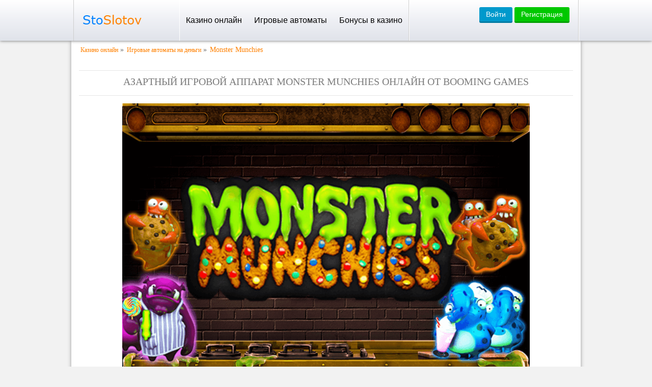

--- FILE ---
content_type: text/html; charset=UTF-8
request_url: http://xn-----klcjj0acqnid.xn--p1ai/monster-munchies/
body_size: 9376
content:
<!DOCTYPE html>
<html lang="ru-RU"><head><link rel="alternate" href="https://www.29spid.ru/" hreflang="x-default">
<link rel="alternate" href="https://online-casino.29spid.ru/" hreflang="ru-RU">
     
    <meta charset="UTF-8">
    <title>Играйте онлайн в азартный аппарат Monster Munchies на сайте</title>
    <meta name="viewport" content="width=device-width, initial-scale=1.0">
    <link rel="shortcut icon" href="http://xn-----klcjj0acqnid.xn--p1ai/wp-content/themes/32557/favicon.ico?v=1">
    <link href="http://xn-----klcjj0acqnid.xn--p1ai/wp-content/themes/32557/css/style.css?v=4.1.8" rel="stylesheet">
    <link href="http://xn-----klcjj0acqnid.xn--p1ai/wp-content/themes/32557/style.css?v=4.1.8" rel="stylesheet">

	        <meta name="google-site-verification" content="m6k7hCd-41aA_RGZXVIj3sdqW0uTh_ZZ4jKjISvqKfw">
	<meta property="og:site_name" content="xn-----klcjj0acqnid.xn--p1ai">
    <meta property="og:url" content="http://xn-----klcjj0acqnid.xn--p1ai/monster-munchies/">
            <script type="application/ld+json">
{
  "@context": "http://schema.org",
  "@type": "VideoGame",
  "name": "Monster Munchies",
  "url": "http://xn-----klcjj0acqnid.xn--p1ai/monster-munchies/",
  "operatingSystem": "Windows, IOS, Android",
  "applicationCategory": "Game, Videoslots",
  "gamePlatform":["PC game", "Mobile game"],
	"countriesSupported": "RU",
	"screenshot":"http://xn-----klcjj0acqnid.xn--p1ai/wp-content/uploads/sites/32557/Monster-Munchies.png",
  "offers":{
	"@type":"Offer",
		"price":"0.00",
		"priceCurrency":"RUR"
	},
  "aggregateRating": {
    "@type": "AggregateRating",
   "ratingValue": "5",
            "reviewCount": "1",
    "bestRating": "5",
    "worstRating": "0"
  }
}

        </script>
    


    <meta name="robots" content="index, follow, max-image-preview:large, max-snippet:-1, max-video-preview:-1">

	
	<meta name="description" content="Monster Munchies - виртуальный азартный аппарат от компании Booming Games с возможными призовыми цепочками из 10 символов и раундом из 10 фриспинов. Запускайте барабаны слота на сайте онлайн.">
	<meta property="og:locale" content="ru_RU">
	<meta property="og:type" content="article">
	<meta property="og:title" content="Играйте онлайн в азартный аппарат Monster Munchies на сайте">
	<meta property="og:description" content="Monster Munchies - виртуальный азартный аппарат от компании Booming Games с возможными призовыми цепочками из 10 символов и раундом из 10 фриспинов. Запускайте барабаны слота на сайте онлайн.">
	<meta property="article:published_time" content="2020-07-07T00:30:57+00:00">
	<meta property="article:modified_time" content="2025-11-04T08:44:17+00:00">
	<meta property="og:image" content="https://alund.ru/wp-content/uploads/sites/32557/Monster-Munchies.png">
	<meta property="og:image:width" content="640">
	<meta property="og:image:height" content="480">
	<meta property="og:image:type" content="image/png">
	<meta name="author" content="kelepok">
	<meta name="twitter:card" content="summary_large_image">
	<meta name="twitter:label1" content="Written by">
	<meta name="twitter:data1" content="kelepok">
	<meta name="twitter:label2" content="Est. reading time">
	<meta name="twitter:data2" content="2 minutes">
	


<link rel="amphtml" href="http://xn-----klcjj0acqnid.xn--p1ai/monster-munchies/amp/"><style id="classic-theme-styles-inline-css">
/*! This file is auto-generated */
.wp-block-button__link{color:#fff;background-color:#32373c;border-radius:9999px;box-shadow:none;text-decoration:none;padding:calc(.667em + 2px) calc(1.333em + 2px);font-size:1.125em}.wp-block-file__button{background:#32373c;color:#fff;text-decoration:none}
</style>
<style id="global-styles-inline-css">
:root{--wp--preset--aspect-ratio--square: 1;--wp--preset--aspect-ratio--4-3: 4/3;--wp--preset--aspect-ratio--3-4: 3/4;--wp--preset--aspect-ratio--3-2: 3/2;--wp--preset--aspect-ratio--2-3: 2/3;--wp--preset--aspect-ratio--16-9: 16/9;--wp--preset--aspect-ratio--9-16: 9/16;--wp--preset--color--black: #000000;--wp--preset--color--cyan-bluish-gray: #abb8c3;--wp--preset--color--white: #ffffff;--wp--preset--color--pale-pink: #f78da7;--wp--preset--color--vivid-red: #cf2e2e;--wp--preset--color--luminous-vivid-orange: #ff6900;--wp--preset--color--luminous-vivid-amber: #fcb900;--wp--preset--color--light-green-cyan: #7bdcb5;--wp--preset--color--vivid-green-cyan: #00d084;--wp--preset--color--pale-cyan-blue: #8ed1fc;--wp--preset--color--vivid-cyan-blue: #0693e3;--wp--preset--color--vivid-purple: #9b51e0;--wp--preset--gradient--vivid-cyan-blue-to-vivid-purple: linear-gradient(135deg,rgba(6,147,227,1) 0%,rgb(155,81,224) 100%);--wp--preset--gradient--light-green-cyan-to-vivid-green-cyan: linear-gradient(135deg,rgb(122,220,180) 0%,rgb(0,208,130) 100%);--wp--preset--gradient--luminous-vivid-amber-to-luminous-vivid-orange: linear-gradient(135deg,rgba(252,185,0,1) 0%,rgba(255,105,0,1) 100%);--wp--preset--gradient--luminous-vivid-orange-to-vivid-red: linear-gradient(135deg,rgba(255,105,0,1) 0%,rgb(207,46,46) 100%);--wp--preset--gradient--very-light-gray-to-cyan-bluish-gray: linear-gradient(135deg,rgb(238,238,238) 0%,rgb(169,184,195) 100%);--wp--preset--gradient--cool-to-warm-spectrum: linear-gradient(135deg,rgb(74,234,220) 0%,rgb(151,120,209) 20%,rgb(207,42,186) 40%,rgb(238,44,130) 60%,rgb(251,105,98) 80%,rgb(254,248,76) 100%);--wp--preset--gradient--blush-light-purple: linear-gradient(135deg,rgb(255,206,236) 0%,rgb(152,150,240) 100%);--wp--preset--gradient--blush-bordeaux: linear-gradient(135deg,rgb(254,205,165) 0%,rgb(254,45,45) 50%,rgb(107,0,62) 100%);--wp--preset--gradient--luminous-dusk: linear-gradient(135deg,rgb(255,203,112) 0%,rgb(199,81,192) 50%,rgb(65,88,208) 100%);--wp--preset--gradient--pale-ocean: linear-gradient(135deg,rgb(255,245,203) 0%,rgb(182,227,212) 50%,rgb(51,167,181) 100%);--wp--preset--gradient--electric-grass: linear-gradient(135deg,rgb(202,248,128) 0%,rgb(113,206,126) 100%);--wp--preset--gradient--midnight: linear-gradient(135deg,rgb(2,3,129) 0%,rgb(40,116,252) 100%);--wp--preset--font-size--small: 13px;--wp--preset--font-size--medium: 20px;--wp--preset--font-size--large: 36px;--wp--preset--font-size--x-large: 42px;--wp--preset--spacing--20: 0.44rem;--wp--preset--spacing--30: 0.67rem;--wp--preset--spacing--40: 1rem;--wp--preset--spacing--50: 1.5rem;--wp--preset--spacing--60: 2.25rem;--wp--preset--spacing--70: 3.38rem;--wp--preset--spacing--80: 5.06rem;--wp--preset--shadow--natural: 6px 6px 9px rgba(0, 0, 0, 0.2);--wp--preset--shadow--deep: 12px 12px 50px rgba(0, 0, 0, 0.4);--wp--preset--shadow--sharp: 6px 6px 0px rgba(0, 0, 0, 0.2);--wp--preset--shadow--outlined: 6px 6px 0px -3px rgba(255, 255, 255, 1), 6px 6px rgba(0, 0, 0, 1);--wp--preset--shadow--crisp: 6px 6px 0px rgba(0, 0, 0, 1);}:where(.is-layout-flex){gap: 0.5em;}:where(.is-layout-grid){gap: 0.5em;}body .is-layout-flex{display: flex;}.is-layout-flex{flex-wrap: wrap;align-items: center;}.is-layout-flex > :is(*, div){margin: 0;}body .is-layout-grid{display: grid;}.is-layout-grid > :is(*, div){margin: 0;}:where(.wp-block-columns.is-layout-flex){gap: 2em;}:where(.wp-block-columns.is-layout-grid){gap: 2em;}:where(.wp-block-post-template.is-layout-flex){gap: 1.25em;}:where(.wp-block-post-template.is-layout-grid){gap: 1.25em;}.has-black-color{color: var(--wp--preset--color--black) !important;}.has-cyan-bluish-gray-color{color: var(--wp--preset--color--cyan-bluish-gray) !important;}.has-white-color{color: var(--wp--preset--color--white) !important;}.has-pale-pink-color{color: var(--wp--preset--color--pale-pink) !important;}.has-vivid-red-color{color: var(--wp--preset--color--vivid-red) !important;}.has-luminous-vivid-orange-color{color: var(--wp--preset--color--luminous-vivid-orange) !important;}.has-luminous-vivid-amber-color{color: var(--wp--preset--color--luminous-vivid-amber) !important;}.has-light-green-cyan-color{color: var(--wp--preset--color--light-green-cyan) !important;}.has-vivid-green-cyan-color{color: var(--wp--preset--color--vivid-green-cyan) !important;}.has-pale-cyan-blue-color{color: var(--wp--preset--color--pale-cyan-blue) !important;}.has-vivid-cyan-blue-color{color: var(--wp--preset--color--vivid-cyan-blue) !important;}.has-vivid-purple-color{color: var(--wp--preset--color--vivid-purple) !important;}.has-black-background-color{background-color: var(--wp--preset--color--black) !important;}.has-cyan-bluish-gray-background-color{background-color: var(--wp--preset--color--cyan-bluish-gray) !important;}.has-white-background-color{background-color: var(--wp--preset--color--white) !important;}.has-pale-pink-background-color{background-color: var(--wp--preset--color--pale-pink) !important;}.has-vivid-red-background-color{background-color: var(--wp--preset--color--vivid-red) !important;}.has-luminous-vivid-orange-background-color{background-color: var(--wp--preset--color--luminous-vivid-orange) !important;}.has-luminous-vivid-amber-background-color{background-color: var(--wp--preset--color--luminous-vivid-amber) !important;}.has-light-green-cyan-background-color{background-color: var(--wp--preset--color--light-green-cyan) !important;}.has-vivid-green-cyan-background-color{background-color: var(--wp--preset--color--vivid-green-cyan) !important;}.has-pale-cyan-blue-background-color{background-color: var(--wp--preset--color--pale-cyan-blue) !important;}.has-vivid-cyan-blue-background-color{background-color: var(--wp--preset--color--vivid-cyan-blue) !important;}.has-vivid-purple-background-color{background-color: var(--wp--preset--color--vivid-purple) !important;}.has-black-border-color{border-color: var(--wp--preset--color--black) !important;}.has-cyan-bluish-gray-border-color{border-color: var(--wp--preset--color--cyan-bluish-gray) !important;}.has-white-border-color{border-color: var(--wp--preset--color--white) !important;}.has-pale-pink-border-color{border-color: var(--wp--preset--color--pale-pink) !important;}.has-vivid-red-border-color{border-color: var(--wp--preset--color--vivid-red) !important;}.has-luminous-vivid-orange-border-color{border-color: var(--wp--preset--color--luminous-vivid-orange) !important;}.has-luminous-vivid-amber-border-color{border-color: var(--wp--preset--color--luminous-vivid-amber) !important;}.has-light-green-cyan-border-color{border-color: var(--wp--preset--color--light-green-cyan) !important;}.has-vivid-green-cyan-border-color{border-color: var(--wp--preset--color--vivid-green-cyan) !important;}.has-pale-cyan-blue-border-color{border-color: var(--wp--preset--color--pale-cyan-blue) !important;}.has-vivid-cyan-blue-border-color{border-color: var(--wp--preset--color--vivid-cyan-blue) !important;}.has-vivid-purple-border-color{border-color: var(--wp--preset--color--vivid-purple) !important;}.has-vivid-cyan-blue-to-vivid-purple-gradient-background{background: var(--wp--preset--gradient--vivid-cyan-blue-to-vivid-purple) !important;}.has-light-green-cyan-to-vivid-green-cyan-gradient-background{background: var(--wp--preset--gradient--light-green-cyan-to-vivid-green-cyan) !important;}.has-luminous-vivid-amber-to-luminous-vivid-orange-gradient-background{background: var(--wp--preset--gradient--luminous-vivid-amber-to-luminous-vivid-orange) !important;}.has-luminous-vivid-orange-to-vivid-red-gradient-background{background: var(--wp--preset--gradient--luminous-vivid-orange-to-vivid-red) !important;}.has-very-light-gray-to-cyan-bluish-gray-gradient-background{background: var(--wp--preset--gradient--very-light-gray-to-cyan-bluish-gray) !important;}.has-cool-to-warm-spectrum-gradient-background{background: var(--wp--preset--gradient--cool-to-warm-spectrum) !important;}.has-blush-light-purple-gradient-background{background: var(--wp--preset--gradient--blush-light-purple) !important;}.has-blush-bordeaux-gradient-background{background: var(--wp--preset--gradient--blush-bordeaux) !important;}.has-luminous-dusk-gradient-background{background: var(--wp--preset--gradient--luminous-dusk) !important;}.has-pale-ocean-gradient-background{background: var(--wp--preset--gradient--pale-ocean) !important;}.has-electric-grass-gradient-background{background: var(--wp--preset--gradient--electric-grass) !important;}.has-midnight-gradient-background{background: var(--wp--preset--gradient--midnight) !important;}.has-small-font-size{font-size: var(--wp--preset--font-size--small) !important;}.has-medium-font-size{font-size: var(--wp--preset--font-size--medium) !important;}.has-large-font-size{font-size: var(--wp--preset--font-size--large) !important;}.has-x-large-font-size{font-size: var(--wp--preset--font-size--x-large) !important;}
:where(.wp-block-post-template.is-layout-flex){gap: 1.25em;}:where(.wp-block-post-template.is-layout-grid){gap: 1.25em;}
:where(.wp-block-columns.is-layout-flex){gap: 2em;}:where(.wp-block-columns.is-layout-grid){gap: 2em;}
:root :where(.wp-block-pullquote){font-size: 1.5em;line-height: 1.6;}
</style>
<link rel="stylesheet" id="custom-rating-css" href="http://xn-----klcjj0acqnid.xn--p1ai/wp-content/plugins/custom-rating/public/css/custom-rating-public.css?ver=2.12.6" media="all">
<script src="http://xn-----klcjj0acqnid.xn--p1ai/wp-content/plugins/custom-rating/public/js/custom-rating-public.js?ver=2.12.6" id="custom-rating-js"></script>
<script> var custom_rating = {"url":"\/ajax\/","custom_rating_nonce":"66c07b9f2f","thanks":"","rated":""};</script>
<link rel="canonical" href="https://online-casino.29spid.ru/monster-munchies/">


<noscript><style id="rocket-lazyload-nojs-css">.rll-youtube-player, [data-lazy-src]{display:none !important;}</style></noscript></head>
<body><p><script type="application/ld+json">
{
  "@context": "https://schema.org",
  "@graph": [
    {
      "@type": "Organization",
      "name": "7к",
      "foundingDate": "2022",
      "additionalProperty": [
        {
          "@type": "PropertyValue",
          "name": "Рейтинг",
          "value": "1"
        },
        {
          "@type": "PropertyValue",
          "name": "Скорость вывода",
          "value": "Моментально"
        }
      ]
    },
    {
      "@type": "Organization",
      "name": "Вавада",
      "foundingDate": "2017",
      "additionalProperty": [
        {
          "@type": "PropertyValue",
          "name": "Рейтинг",
          "value": "2"
        },
        {
          "@type": "PropertyValue",
          "name": "Скорость вывода",
          "value": "До часа"
        }
      ]
    },
    {
      "@type": "Organization",
      "name": "Champion",
      "foundingDate": "2018",
      "additionalProperty": [
        {
          "@type": "PropertyValue",
          "name": "Рейтинг",
          "value": "3"
        },
        {
          "@type": "PropertyValue",
          "name": "Скорость вывода",
          "value": "0-24 часа"
        }
      ]
    },
    {
      "@type": "Organization",
      "name": "Fresh Casino",
      "foundingDate": "2018",
      "additionalProperty": [
        {
          "@type": "PropertyValue",
          "name": "Рейтинг",
          "value": "4"
        },
        {
          "@type": "PropertyValue",
          "name": "Скорость вывода",
          "value": "0-48 часов"
        }
      ]
    },
    {
      "@type": "Organization",
      "name": "Casino X",
      "foundingDate": "2012",
      "additionalProperty": [
        {
          "@type": "PropertyValue",
          "name": "Рейтинг",
          "value": "5"
        },
        {
          "@type": "PropertyValue",
          "name": "Скорость вывода",
          "value": "0-24 часа"
        }
      ]
    },
    {
      "@type": "Organization",
      "name": "Riobet",
      "foundingDate": "2014",
      "additionalProperty": [
        {
          "@type": "PropertyValue",
          "name": "Рейтинг",
          "value": "6"
        },
        {
          "@type": "PropertyValue",
          "name": "Скорость вывода",
          "value": "Моментально"
        }
      ]
    },
    {
      "@type": "Organization",
      "name": "Pin Up",
      "foundingDate": "2018",
      "additionalProperty": [
        {
          "@type": "PropertyValue",
          "name": "Рейтинг",
          "value": "7"
        },
        {
          "@type": "PropertyValue",
          "name": "Скорость вывода",
          "value": "До 60 минут"
        }
      ]
    },
    {
      "@type": "Organization",
      "name": "Volna",
      "foundingDate": "2022",
      "additionalProperty": [
        {
          "@type": "PropertyValue",
          "name": "Рейтинг",
          "value": "8"
        },
        {
          "@type": "PropertyValue",
          "name": "Скорость вывода",
          "value": "1-24 часа"
        }
      ]
    },
    {
      "@type": "Organization",
      "name": "Selector",
      "foundingDate": "2016",
      "additionalProperty": [
        {
          "@type": "PropertyValue",
          "name": "Рейтинг",
          "value": "9"
        },
        {
          "@type": "PropertyValue",
          "name": "Скорость вывода",
          "value": "До шести часов"
        }
      ]
    },
    {
      "@type": "Organization",
      "name": "Play Fortuna",
      "foundingDate": "2012",
      "additionalProperty": [
        {
          "@type": "PropertyValue",
          "name": "Рейтинг",
          "value": "10"
        },
        {
          "@type": "PropertyValue",
          "name": "Скорость вывода",
          "value": "Моментально"
        }
      ]
    }
  ]
}
</script> </p>

    <div id="topNav">
        <div class="container">
            <div class="header_container">
                                    <a href="/" rel="home" id="logo_cr">
                                    <img src="http://xn-----klcjj0acqnid.xn--p1ai/wp-content/themes/32557/images/logo.png" alt="Сто Слотов" width="130" height="38" class="data-skip-lazy">
                                    </a>
                
                                    <div class="header_menu">
                        <div class="menu_icon">
                            <span></span>
                            <span></span>
                            <span></span>
                            <span></span>
                        </div>
                        <ul id="topNavMenu" class="menu"><li id="menu-item-3953" class="menu-item menu-item-type-post_type menu-item-object-page menu-item-home menu-item-has-children menu-item-3953"><a href="http://xn-----klcjj0acqnid.xn--p1ai/">Казино онлайн</a>
<ul class="sub-menu">
	<li id="menu-item-5705" class="menu-item menu-item-type-taxonomy menu-item-object-category menu-item-5705"><a href="http://xn-----klcjj0acqnid.xn--p1ai/lizenzionnoe-casino/">Лицензионное казино</a></li>
	<li id="menu-item-5706" class="menu-item menu-item-type-taxonomy menu-item-object-category menu-item-5706"><a href="http://xn-----klcjj0acqnid.xn--p1ai/mobile-casino/">Мобильное казино</a></li>
	<li id="menu-item-5712" class="menu-item menu-item-type-post_type menu-item-object-page menu-item-5712"><a href="http://xn-----klcjj0acqnid.xn--p1ai/top-s-momentalnym-vyvodom-vyigrysha/">Казино с моментальным выводом</a></li>
	<li id="menu-item-5724" class="menu-item menu-item-type-post_type menu-item-object-page menu-item-5724"><a href="http://xn-----klcjj0acqnid.xn--p1ai/chestnye-onlajn-kazino/">Честные онлайн казино</a></li>
	<li id="menu-item-5738" class="menu-item menu-item-type-post_type menu-item-object-page menu-item-5738"><a href="http://xn-----klcjj0acqnid.xn--p1ai/kazino-s-minimalnym-depozitom/">Казино с минимальным депозитом</a></li>
	<li id="menu-item-5810" class="menu-item menu-item-type-post_type menu-item-object-page menu-item-5810"><a href="http://xn-----klcjj0acqnid.xn--p1ai/bitkoin-kazino/">Биткоин казино</a></li>
	<li id="menu-item-5817" class="menu-item menu-item-type-post_type menu-item-object-page menu-item-5817"><a href="http://xn-----klcjj0acqnid.xn--p1ai/russkoe-kazino/">Русское казино онлайн</a></li>
	<li id="menu-item-5823" class="menu-item menu-item-type-post_type menu-item-object-page menu-item-5823"><a href="http://xn-----klcjj0acqnid.xn--p1ai/kazino-na-rubli-onlajn/">Казино на рубли онлайн</a></li>
	<li id="menu-item-5842" class="menu-item menu-item-type-post_type menu-item-object-page menu-item-5842"><a href="http://xn-----klcjj0acqnid.xn--p1ai/kazino-bez-vlozheniya-deneg/">Казино без вложения денег</a></li>
	<li id="menu-item-5841" class="menu-item menu-item-type-post_type menu-item-object-page menu-item-5841"><a href="http://xn-----klcjj0acqnid.xn--p1ai/kazino-s-minimalnym-vyvodom-deneg/">Казино с минимальным выводом денег</a></li>
</ul>
</li>
<li id="menu-item-5700" class="menu-item menu-item-type-taxonomy menu-item-object-category current-post-ancestor current-menu-parent current-post-parent menu-item-has-children menu-item-5700"><a href="http://xn-----klcjj0acqnid.xn--p1ai/igrovie-avtomaty/">Игровые автоматы</a>
<ul class="sub-menu">
	<li id="menu-item-5704" class="menu-item menu-item-type-taxonomy menu-item-object-category current-post-ancestor current-menu-parent current-post-parent menu-item-5704"><a href="http://xn-----klcjj0acqnid.xn--p1ai/igrat-na-dengi/">Игровые автоматы на деньги</a></li>
</ul>
</li>
<li id="menu-item-5634" class="menu-item menu-item-type-post_type menu-item-object-page menu-item-5634"><a href="http://xn-----klcjj0acqnid.xn--p1ai/bezdepozitnye-bonusy-v-kazino/">Бонусы в казино</a></li>
</ul>                    </div>
                
                <div id="topNavUser" class="top-nav-anon">
                                            <div class="anon-users ru">
                            <!--noindex-->      <a href="https://youshalldopass.pro/other1?site=sto-slotov.com&paramid=32557" class="ttg-apk apk-btn btn green_dark" rel="nofollow">Скачать</a>
      <!--/noindex-->                                                        <a href="https://youshalldopass.pro/other1?site=sto-slotov.com&paramid=32557" class="btn blue">Войти</a>
                            <a href="https://youshalldopass.pro/other1?site=sto-slotov.com&paramid=32557" class="btn green">Регистрация</a>
                        </div>
                                    </div>
            </div>
        </div>
    </div>
	<div id="wrapper">
<div class="slot_single">
    
        <div id="main">
            <div class="breadcrumb">
                <ol class="esq-crumbs" itemscope="" itemtype="http://schema.org/BreadcrumbList"><li class="esq-crumbs__item" itemprop="itemListElement" itemscope="" itemtype="http://schema.org/ListItem"><a href="/" class="esq-crumbs__link" itemprop="item"><span itemprop="name" class="esq-crumbs__inner">Казино онлайн</span><meta itemprop="position" content="1"></a> » </li><li class="esq-crumbs__item" itemprop="itemListElement" itemscope="" itemtype="http://schema.org/ListItem"><a href="/igrat-na-dengi/" class="esq-crumbs__link" itemprop="item"><span itemprop="name" class="esq-crumbs__inner">Игровые автоматы на деньги</span><meta itemprop="position" content="2"></a> » </li><li class="esq-crumbs__item" itemprop="itemListElement" itemscope="" itemtype="http://schema.org/ListItem"><span class="esq-crumbs__curr"><span itemprop="name" class="esq-crumbs__inner">Monster Munchies</span><meta itemprop="position" content="3"><meta itemprop="item" content="http://xn-----klcjj0acqnid.xn--p1ai/monster-munchies/"></span></li></ol>            </div>
            <h1>Азартный игровой аппарат Monster Munchies онлайн от Booming Games</h1>
                                                                <!--noindex-->
                <div class="s-game">
                                        <div class="s-game__inner js-game" id="js_game" data-game="https://repoonlinefree.com/5b1fae23474d430aba03e863">
                                                    <div class="s-game__entry">

                                <img width="640" height="480" src="[data-uri]" class="s-game__img wp-post-image" alt="Азартный игровой аппарат Monster Munchies онлайн от Booming Games" data-lazy-src="http://xn-----klcjj0acqnid.xn--p1ai/wp-content/uploads/sites/32557/Monster-Munchies.png">
                                <div class="s-game__entry__wrap">
                                    
                                </div>
                            </div>
                                            </div>
                </div>
                <!--/noindex-->
                <script src="http://xn-----klcjj0acqnid.xn--p1ai/wp-content/themes/32557/js/loadgame.min.js" defer></script>
                        <div class="ratings" itemscope="" itemtype="http://schema.org/WebPage">
            <span class="tultip">
                Поставь свою оценку
            </span>
                <div class="custom-ratting-container" data-function="template" data-ajax="0"><div class="custom-rating custom-rating-wrapper active" data-type="post" data-votes="0" data-crid="3476" data-imgdir="/wp-content/plugins/custom-rating/stars/default/" data-stars="font">
    <div class="custom-rating-img">

        
                            <i class="icon-star-empty custom-rating-star" data-nimg="icon-star-empty" data-index="0"></i>
                    
                            <i class="icon-star-empty custom-rating-star" data-nimg="icon-star-empty" data-index="1"></i>
                    
                            <i class="icon-star-empty custom-rating-star" data-nimg="icon-star-empty" data-index="2"></i>
                    
                            <i class="icon-star-empty custom-rating-star" data-nimg="icon-star-empty" data-index="3"></i>
                    
                            <i class="icon-star-empty custom-rating-star" data-nimg="icon-star-empty" data-index="4"></i>
                    
    </div>

    <span class="custom-ratting-params" data-id="3476" data-type="post" data-disabled="false" data-security="e534d1cdb8"></span>
</div></div>
            </div>
            <img width="160" height="120" src="[data-uri]" class="attachment-item-slot-img size-item-slot-img wp-post-image" alt="Monster Munchies" data-lazy-src="http://xn-----klcjj0acqnid.xn--p1ai/wp-content/uploads/sites/32557/Monster-Munchies.png" style="float: left;margin: 0 10px 10px 0;">
            <div class="mpcont">
                <p>Виртуальный слот Monster Munchies от компании Booming Games характеризуется высокой отдачей (96,55%) и наличием сдвоенных символов. В этот слот можно <a href="/">играть в казино</a> бесплатно. Для этого предусмотрен режим демо. В нем игра ведется на виртуальные кредиты. Если они закончатся, то нужно лишь обновить страницу. Количество кредитов вернется к первоначальному, а вы сможете тестировать разные тактики и изучать слот дальше. Демонстрационный режим доступен даже без регистрации на официальном сайте казино.
</p>
<h2 id="Osnovnye_harakteristiki_igrovogo_onlajn-apparata">Основные характеристики игрового онлайн-аппарата</h2>
<p>В игровом автомате Monster Munchies 5 барабанах и 25 линий выплат. Количество активных линий можно менять на свое усмотрение. Чем больше линий задействовано, тем выше вероятность выпадения оплачиваемой комбинации. Максимальный приз равен 375000 монет. Главное отличие игрового автомата от других – здесь могут формироваться комбинации из 3-10 одинаковых символов. Монстры могут появляться на ячейках по одному или в парах. За двойные символы полагается более крупный приз.</p>
<h2 id="Simvoly_i_vyplaty_v_virtualnom_apparate">Символы и выплаты в виртуальном аппарате</h2>
<p>Максимальные выплаты за возможные последовательности картинок в игре Monster Munchies такие:</p>
<ul>
<li>Желейные мишки, соответствующие игральным картам 9 и 10 – до 30 монет;</li>
<li>Желейные мишки с картами валет, дама, король – до 75 монет;</li>
<li>Оранжевый монстр – до 750 монет;</li>
<li>Монстр фиолетового цвета с конфетой – до 900 монет;</li>
<li>Синий монстр – до 1500 монет.</li>
</ul>
<p>В игре присутствует Скаттер с соответствующей надписью, который способен принести до 7500 монет и активировать бонусный раунд. Есть в игре и Дикий символ (Вайлд). За комбинацию с таким изображением можно выиграть максимум 15000 монет.</p>
<h2 id="Bonusy_igrovogo_onlajn-apparata">Бонусы игрового онлайн-аппарата</h2>
<p>В качестве призового раунда в слоте Monster Munchies предусмотрено 10 бесплатных вращений барабанов. Если в это время на экране снова появятся Скаттеры, то раунд призовых спинов будет продлен.</p>
<p>Игрокам доступны некоторые пользовательские настройки (регулировка звука, размер экрана и так далее). Можно активировать автоматическое вращение барабанов на определенное количество спинов. Правила игры описаны подробно в информационном разделе.</p>
<p>Чтобы начать игру на реальные деньги в Monster Munchies, достаточно просто зарегистрироваться на сайте и пополнить депозитный счет. После этого останется выбрать количество активных линий и сделать ставку на спин. Играйте в виртуальный слот Monster Munchies и получайте вознаграждения.</p>
            </div>
            <div class="slot-info">
                <div class="info-table">
                    <span class="info-title">Характеристики слота</span>
                    <ul class="characteristic">
                                                    <li>
                                <span>Автоигра:</span>
                                                                    <span class="bold">Да</span>
                                                            </li>
                            <li>
                                <span>Количество барабанов:</span>
                                                                    <span class="bold">5</span>
                                                            </li>
                            <li>
                                <span>Количество линии:</span>
                                                                    <span class="bold">25</span>
                                                            </li>
                            <li>
                                <span>Фриспины:</span>
                                                                    <span class="bold">Да</span>
                                                            </li>
                            <li>
                                <span>Бонусный раунд:</span>
                                                                    <span class="bold">Нет</span>
                                                            </li>
                            <li>
                                <span>Версия для телефона:</span>
                                                                    <span class="bold">Да</span>
                                                            </li>
                                            </ul>
                </div>
                                    <div class="slide-scrins">
                        <span class="info-title">Скриншоты слота</span>
                        <div class="slider-list">
                                                            <div class="item_gallery_screen">
                                    <img src="[data-uri]" alt="Характеристики слота Monster Munchies 1" data-lazy-src="/wp-content/uploads/custom-demo-integration/upload_9dbcbb18f4c1b4c159b6fa520a55b42f_640x360.png"><noscript><img src="/wp-content/uploads/custom-demo-integration/upload_9dbcbb18f4c1b4c159b6fa520a55b42f_640x360.png" alt="Характеристики слота Monster Munchies 1"></noscript>
                                </div>
                                                                <div class="item_gallery_screen">
                                    <img src="[data-uri]" alt="Характеристики слота Monster Munchies 2" data-lazy-src="/wp-content/uploads/custom-demo-integration/upload_7ae00e4a5a903688b1a11bc92b81a81d_640x360.png"><noscript><img src="/wp-content/uploads/custom-demo-integration/upload_7ae00e4a5a903688b1a11bc92b81a81d_640x360.png" alt="Характеристики слота Monster Munchies 2"></noscript>
                                </div>
                                                                <div class="item_gallery_screen">
                                    <img src="[data-uri]" alt="Характеристики слота Monster Munchies 3" data-lazy-src="/wp-content/uploads/custom-demo-integration/upload_798f2f76cb021bec2bb0ee322f7941e2_640x360.png"><noscript><img src="/wp-content/uploads/custom-demo-integration/upload_798f2f76cb021bec2bb0ee322f7941e2_640x360.png" alt="Характеристики слота Monster Munchies 3"></noscript>
                                </div>
                                                                <div class="item_gallery_screen">
                                    <img src="[data-uri]" alt="Игровой интерфейс Monster Munchies 4" data-lazy-src="/wp-content/uploads/custom-demo-integration/upload_202e0c87676899b836f6e7bfa4d075de_640x360.png"><noscript><img src="/wp-content/uploads/custom-demo-integration/upload_202e0c87676899b836f6e7bfa4d075de_640x360.png" alt="Игровой интерфейс Monster Munchies 4"></noscript>
                                </div>
                                                                <div class="item_gallery_screen">
                                    <img src="[data-uri]" alt="Игровой интерфейс Monster Munchies 5" data-lazy-src="/wp-content/uploads/custom-demo-integration/upload_163d9ba105ef8cac207f92d63e6ace38_640x360.png"><noscript><img src="/wp-content/uploads/custom-demo-integration/upload_163d9ba105ef8cac207f92d63e6ace38_640x360.png" alt="Игровой интерфейс Monster Munchies 5"></noscript>
                                </div>
                                                                <div class="item_gallery_screen">
                                    <img src="[data-uri]" alt="Характеристики слота Monster Munchies 6" data-lazy-src="/wp-content/uploads/custom-demo-integration/upload_cc89078f2de2d35db434077184ef7d89_640x360.png"><noscript><img src="/wp-content/uploads/custom-demo-integration/upload_cc89078f2de2d35db434077184ef7d89_640x360.png" alt="Характеристики слота Monster Munchies 6"></noscript>
                                </div>
                                                                <div class="item_gallery_screen">
                                    <img src="[data-uri]" alt="Характеристики слота Monster Munchies 7" data-lazy-src="/wp-content/uploads/custom-demo-integration/upload_74d310253af21eaebf456ca9c9ca8a6b_640x360.png"><noscript><img src="/wp-content/uploads/custom-demo-integration/upload_74d310253af21eaebf456ca9c9ca8a6b_640x360.png" alt="Характеристики слота Monster Munchies 7"></noscript>
                                </div>
                                                                <div class="item_gallery_screen">
                                    <img src="[data-uri]" alt="Игровой интерфейс Monster Munchies 8" data-lazy-src="/wp-content/uploads/custom-demo-integration/upload_55208df640d7440e87007f0fff864e55_640x360.png"><noscript><img src="/wp-content/uploads/custom-demo-integration/upload_55208df640d7440e87007f0fff864e55_640x360.png" alt="Игровой интерфейс Monster Munchies 8"></noscript>
                                </div>
                                                                <div class="item_gallery_screen">
                                    <img src="[data-uri]" alt="Игровой интерфейс Monster Munchies 9" data-lazy-src="/wp-content/uploads/custom-demo-integration/upload_4e8e8414abc150f85dc22ce1a838641f_640x360.png"><noscript><img src="/wp-content/uploads/custom-demo-integration/upload_4e8e8414abc150f85dc22ce1a838641f_640x360.png" alt="Игровой интерфейс Monster Munchies 9"></noscript>
                                </div>
                                                                <div class="item_gallery_screen">
                                    <img src="[data-uri]" alt="Бонусная игра Monster Munchies 10" data-lazy-src="/wp-content/uploads/custom-demo-integration/upload_9e15343bebf5b4c3e2f27ab6263fbc5b_640x360.png"><noscript><img src="/wp-content/uploads/custom-demo-integration/upload_9e15343bebf5b4c3e2f27ab6263fbc5b_640x360.png" alt="Бонусная игра Monster Munchies 10"></noscript>
                                </div>
                                                        </div>
                    </div>
                            </div>
            <div class="clear"></div>
        </div>
        </div>

</div>

    <div id="headerMain_2">
    <div class="size_content">
        <ul id="menu_2" class="menu_footer"><li id="menu-item-5638" class="menu-item menu-item-type-post_type menu-item-object-page menu-item-home menu-item-5638"><a href="http://xn-----klcjj0acqnid.xn--p1ai/">Казино онлайн</a></li>
<li id="menu-item-5699" class="menu-item menu-item-type-taxonomy menu-item-object-category current-post-ancestor current-menu-parent current-post-parent menu-item-5699"><a href="http://xn-----klcjj0acqnid.xn--p1ai/igrovie-avtomaty/">Игровые автоматы</a></li>
<li id="menu-item-5240" class="menu-item menu-item-type-post_type menu-item-object-page menu-item-5240"><a href="http://xn-----klcjj0acqnid.xn--p1ai/bezdepozitnye-bonusy-v-kazino/">Бездепозитные бонусы в казино</a></li>
<li id="menu-item-5684" class="menu-item menu-item-type-taxonomy menu-item-object-category current-post-ancestor current-menu-parent current-post-parent menu-item-5684"><a href="http://xn-----klcjj0acqnid.xn--p1ai/igrat-na-dengi/">Игровые автоматы на деньги</a></li>
<li id="menu-item-5685" class="menu-item menu-item-type-taxonomy menu-item-object-category menu-item-5685"><a href="http://xn-----klcjj0acqnid.xn--p1ai/lizenzionnoe-casino/">Лицензионное казино</a></li>
<li id="menu-item-5686" class="menu-item menu-item-type-taxonomy menu-item-object-category menu-item-5686"><a href="http://xn-----klcjj0acqnid.xn--p1ai/mobile-casino/">Мобильное казино</a></li>
<li id="menu-item-5723" class="menu-item menu-item-type-post_type menu-item-object-page menu-item-5723"><a href="http://xn-----klcjj0acqnid.xn--p1ai/chestnye-onlajn-kazino/">Честные онлайн казино</a></li>
</ul>    </div>
</div>
    <div id="footer">
   <p class="disclaimer">Copyright © 2026, Все права защищены. Сайт не агитирует играть в азартные игры, сайт не берет деньги за игру. Все игры предоставлены в ознакомительных целях в демо режиме.</p>
</div>

<script src="https://code.jquery.com/jquery-3.6.0.min.js" defer></script>
<script src="http://xn-----klcjj0acqnid.xn--p1ai/wp-content/themes/32557/js/main.js?ver=0.81" defer></script>
<script>
    const ajax_param = {
        'nonce': "c12baf8328",
        'url': 'http://xn-----klcjj0acqnid.xn--p1ai/ajax/',
        'site_id': '32557'
    }
</script><link rel="stylesheet" id="apk-css-css" href="http://xn-----klcjj0acqnid.xn--p1ai/wp-content/plugins/ttgambling-geo-apk/admin/css/public.css?ver=1767697327" media="all">
<script src="http://xn-----klcjj0acqnid.xn--p1ai/wp-content/plugins/custom-redirect-manager/front/assets/js/main.js?ver=3.15.0" id="custom-redirect-manager-ajax-js"></script>
<script defer src="http://xn-----klcjj0acqnid.xn--p1ai/wp-content/plugins/custom-table-of-content/public/js/custom-table-of-content-public.js?ver=2.9.3" id="custom-table-of-content-js"></script>
<script>window.lazyLoadOptions = [{
                elements_selector: "img[data-lazy-src],.rocket-lazyload",
                data_src: "lazy-src",
                data_srcset: "lazy-srcset",
                data_sizes: "lazy-sizes",
                class_loading: "lazyloading",
                class_loaded: "lazyloaded",
                threshold: 300,
                callback_loaded: function(element) {
                    if ( element.tagName === "IFRAME" && element.dataset.rocketLazyload == "fitvidscompatible" ) {
                        if (element.classList.contains("lazyloaded") ) {
                            if (typeof window.jQuery != "undefined") {
                                if (jQuery.fn.fitVids) {
                                    jQuery(element).parent().fitVids();
                                }
                            }
                        }
                    }
                }},{
				elements_selector: ".rocket-lazyload",
				data_src: "lazy-src",
				data_srcset: "lazy-srcset",
				data_sizes: "lazy-sizes",
				class_loading: "lazyloading",
				class_loaded: "lazyloaded",
				threshold: 300,
			}];
        window.addEventListener('LazyLoad::Initialized', function (e) {
            var lazyLoadInstance = e.detail.instance;

            if (window.MutationObserver) {
                var observer = new MutationObserver(function(mutations) {
                    var image_count = 0;
                    var iframe_count = 0;
                    var rocketlazy_count = 0;

                    mutations.forEach(function(mutation) {
                        for (var i = 0; i < mutation.addedNodes.length; i++) {
                            if (typeof mutation.addedNodes[i].getElementsByTagName !== 'function') {
                                continue;
                            }

                            if (typeof mutation.addedNodes[i].getElementsByClassName !== 'function') {
                                continue;
                            }

                            images = mutation.addedNodes[i].getElementsByTagName('img');
                            is_image = mutation.addedNodes[i].tagName == "IMG";
                            iframes = mutation.addedNodes[i].getElementsByTagName('iframe');
                            is_iframe = mutation.addedNodes[i].tagName == "IFRAME";
                            rocket_lazy = mutation.addedNodes[i].getElementsByClassName('rocket-lazyload');

                            image_count += images.length;
			                iframe_count += iframes.length;
			                rocketlazy_count += rocket_lazy.length;

                            if(is_image){
                                image_count += 1;
                            }

                            if(is_iframe){
                                iframe_count += 1;
                            }
                        }
                    } );

                    if(image_count > 0 || iframe_count > 0 || rocketlazy_count > 0){
                        lazyLoadInstance.update();
                    }
                } );

                var b      = document.getElementsByTagName("body")[0];
                var config = { childList: true, subtree: true };

                observer.observe(b, config);
            }
        }, false);</script><script data-no-minify="1" async="" src="http://xn-----klcjj0acqnid.xn--p1ai/wp-content/plugins/rocket-lazy-load/assets/js/16.1/lazyload.min.js"></script></body>

</html>


--- FILE ---
content_type: text/css
request_url: http://xn-----klcjj0acqnid.xn--p1ai/wp-content/themes/32557/css/style.css?v=4.1.8
body_size: 1586
content:
.slots_list *{box-sizing:border-box;}.slots_list .casino-item{max-width:100%;width:100%;padding:10px 10px 0;list-style:none;margin:0 0 15px;display:block;background:#fff;transition:all 0.2s ease-out;box-shadow:0 1px 4px rgba(0,0,0,0.3);}.slots_list .casino_list_top{display:flex;align-items:flex-start;justify-content:flex-start;}@media screen and (max-width: 767px){.slots_list .casino_list_top{flex-wrap:wrap;}}.slots_list .casino_list_img_holder{max-width:220px;width:100%;text-align:center;flex-shrink:0;}@media screen and (max-width: 767px){.slots_list .casino_list_img_holder{max-width:100%;margin:0 auto 20px;}}.slots_list .casino_list_img_holder > img{max-width:220px;width:100%;height:165px;display:block;margin:0 auto;object-fit:contain;}.slots_list .casino_rating_mark{background:#000;display:flex;align-items:center;justify-content:flex-start;padding:10px;margin:0 auto 10px;max-width:220px;}.slots_list .casino_rating_mark .casino_rating_mark-count{background:#45ba74;width:35px;height:35px;color:#fff;font-size:13px !important;word-break:break-all;display:flex;align-items:center;justify-content:center;text-align:center;margin:0;padding:3px;}.slots_list .casino_rating_mark .casino_rating_mark-text{background-color:#fff;flex-grow:1;padding:9px 0;text-align:center;}.slots_list .casino_rating_mark .casino_rating_mark-text span{position:relative;padding-left:20px;color:#45ba74;font-weight:bold;}.slots_list .casino_rating_mark .casino_rating_mark-text span::before{content:'';position:absolute;width:13px;height:13px;background:url(../img/star1.svg) 50% 50% no-repeat;background-size:100%;top:50%;left:0;transform:translateY(-50%);}.slots_list .casino_bonus-conditions{color:#2525f0;font-size:14px;text-decoration:none;}.slots_list .casino_bonus-conditions:hover{text-decoration:underline;}.slots_list .casino_list_descr{flex-grow:1;margin-left:20px;padding-right:70px;}@media screen and (max-width: 991px){.slots_list .casino_list_descr{padding-right:0;}}@media screen and (max-width: 767px){.slots_list .casino_list_descr{width:calc(40%);max-width:100%;margin-left:0;}}@media screen and (max-width: 575px){.slots_list .casino_list_descr{width:100%;margin-bottom:25px;}}.slots_list .casino_name{font-size:17px !important;font-weight:bold;color:#2525f0;margin:0 0 20px;}.slots_list .casino_plus-item,.slots_list .casino_minus-item{font-size:13px;color:#646464;margin-bottom:15px;position:relative;padding-left:25px;}.slots_list .casino_plus-item::before,.slots_list .casino_minus-item::before{content:'';position:absolute;width:14px;height:14px;top:50%;left:0;background-size:100%;transform:translateY(-50%);}.slots_list .casino_plus-item::before{background:url("../img/good-mood.svg") 50% 50% no-repeat;}.slots_list .casino_minus-item::before{background:url("../img/bad-mood.svg") 50% 50% no-repeat;}.slots_list .casino_bonus-text{position:relative;padding-left:25px;}.slots_list .casino_bonus-text::before{content:'';position:absolute;width:16px;height:16px;top:50%;left:0;transform:translateY(-50%);background:url("../img/gift.svg") 50% 50% no-repeat;background-size:100%;}.slots_list .casino_bonus-text span{font-weight:bold;}.slots_list .casino_partners{max-width:350px;width:100%;padding-right:70px;margin-left:20px;flex-shrink:0;}@media screen and (max-width: 991px){.slots_list .casino_partners{max-width:300px;padding-right:0;}}@media screen and (max-width: 767px){.slots_list .casino_partners{width:calc(40%);max-width:100%;}}@media screen and (max-width: 575px){.slots_list .casino_partners{width:100%;margin-left:0;}}.slots_list .casino_wrap-content-bonus-country{margin-bottom:15px;}.slots_list .casino_wrap-content-bonus-country .country-bonus{position:relative;padding-left:50px;margin-bottom:10px;}.slots_list .casino_wrap-content-bonus-country .country-bonus::before{content:'';position:absolute;top:50%;left:0;transform:translateY(-50%);background:url("../img/ok.svg") 50% 50% no-repeat;background-size:100%;width:18px;height:14px;}.slots_list .casino_wrap-content-bonus-country .ru-bonus::after,.slots_list .casino_wrap-content-bonus-country .ua-bonus::after,.slots_list .casino_wrap-content-bonus-country .kz-bonus::after{content:'';position:absolute;top:50%;left:25px;transform:translateY(-50%);width:18px;height:14px;}.slots_list .casino_wrap-content-bonus-country .ru-bonus:after{background:url("../img/ru.png") center / 100% no-repeat;}.slots_list .casino_wrap-content-bonus-country .ua-bonus:after{background:url("../img/ua.svg") center / 100% no-repeat;}.slots_list .casino_wrap-content-bonus-country .kz-bonus:after{background:url("../img/kz1.png") center / 100% no-repeat;}.slots_list .casino_payments-title,.slots_list .casino_providers-title{font-size:12px;margin:15px 0 10px 0;font-weight:bold;}.slots_list .casino_payments-list,.slots_list .casino_providers-list{display:flex;align-items:flex-start;justify-content:flex-start;flex-wrap:wrap;}.slots_list .casino_payments-list li,.slots_list .casino_providers-list li{border:0;max-width:100%;padding:0;box-shadow:none;margin:0 5px 5px 0;width:52px;height:32px;border-radius:0;}.slots_list .casino_payments-list li:hover,.slots_list .casino_providers-list li:hover{border:0;padding:0;box-shadow:none;}.slots_list .casino_payments-list li img,.slots_list .casino_providers-list li img{width:52px;height:32px;object-fit:contain;display:block;margin:0 auto;}.slots_list .casino_list_buttons{display:flex;align-items:center;justify-content:flex-start;padding:20px 0;}@media screen and (max-width: 767px){.slots_list .casino_list_buttons{justify-content:center;}}@media screen and (max-width: 575px){.slots_list .casino_list_buttons{flex-direction:column;}}.slots_list .casino_list_play_btn,.slots_list .casino_list_demo_btn{width:220px;height:45px;text-align:center;line-height:45px;text-decoration:none;color:#fff;font-size:14px;}.slots_list .casino_list_play_btn{background:#45ba74;margin-right:20px;}@media screen and (max-width: 575px){.slots_list .casino_list_play_btn{margin-right:0;margin-bottom:10px;}}.slots_list .casino_list_play_btn:hover{background:#6ac890;}.slots_list .casino_list_demo_btn{background:#4582ba;}.slots_list .casino_list_demo_btn:hover{background:#6a9bc8;}img{max-width:100%;height:auto;}.game_item .game_ref{display:block;position:relative;background:#424242;}.game_item .game_ref img{display:block;}.game_item .game_ref span{opacity:0;position:absolute;left:50%;top:50%;margin-left:-35px;margin-top:-16px;background:#00c800;-webkit-box-shadow:0px -3px 0px rgba(0,0,0,0.2) inset;-moz-box-shadow:0px -3px 0px rgba(0,0,0,0.2) inset;box-shadow:0px -3px 0px rgba(0,0,0,0.2) inset;display:inline-block;height:auto;width:auto;padding:7px 13px 10px 13px;-webkit-border-radius:3px;-webkit-background-clip:padding-box;-moz-border-radius:3px;-moz-background-clip:padding;border-radius:3px;background-clip:padding-box;border:0;cursor:pointer;font-family:'VAGRoundRegular', Arial, sans-serif;text-decoration:none;color:#fff;line-height:1em;font-weight:normal;font-size:14px;}.game_item .game_ref span:hover{background:#00af00;color:#fff;text-decoration:none;}.game_item:hover .game_ref img{opacity:.3;}.game_item:hover .game_ref span{opacity:1;}

--- FILE ---
content_type: text/css
request_url: http://xn-----klcjj0acqnid.xn--p1ai/wp-content/themes/32557/style.css?v=4.1.8
body_size: 8686
content:
/*

Theme Name: aptekanika.ru

Theme URI: aptekanika.ru

Author: indefined

Version: 1.0

*/
.tns-outer{padding:0 !important;position: relative;}.tns-outer [hidden]{display:none !important}.tns-outer [aria-controls],.tns-outer [data-action]{cursor:pointer}.tns-slider{-webkit-transition:all 0s;-moz-transition:all 0s;transition:all 0s}.tns-slider>.tns-item{-webkit-box-sizing:border-box;-moz-box-sizing:border-box;box-sizing:border-box}.tns-horizontal.tns-subpixel{white-space:nowrap}.tns-horizontal.tns-subpixel>.tns-item{display:inline-block;vertical-align:top;white-space:normal}.tns-horizontal.tns-no-subpixel:after{content:'';display:table;clear:both}.tns-horizontal.tns-no-subpixel>.tns-item{float:left}.tns-horizontal.tns-carousel.tns-no-subpixel>.tns-item{margin-right:-100%}.tns-no-calc{position:relative;left:0}.tns-gallery{position:relative;left:0;min-height:1px}.tns-gallery>.tns-item{position:absolute;left:-100%;-webkit-transition:transform 0s, opacity 0s;-moz-transition:transform 0s, opacity 0s;transition:transform 0s, opacity 0s}.tns-gallery>.tns-slide-active{position:relative;left:auto !important}.tns-gallery>.tns-moving{-webkit-transition:all 0.25s;-moz-transition:all 0.25s;transition:all 0.25s}.tns-autowidth{display:inline-block}.tns-lazy-img{-webkit-transition:opacity 0.6s;-moz-transition:opacity 0.6s;transition:opacity 0.6s;opacity:0.6}.tns-lazy-img.tns-complete{opacity:1}.tns-ah{-webkit-transition:height 0s;-moz-transition:height 0s;transition:height 0s}.tns-ovh{overflow:hidden}.tns-visually-hidden{position:absolute;left:-10000em}.tns-transparent{opacity:0;visibility:hidden}.tns-fadeIn{opacity:1;filter:alpha(opacity=100);z-index:0}.tns-normal,.tns-fadeOut{opacity:0;filter:alpha(opacity=0);z-index:-1}.tns-vpfix{white-space:nowrap}.tns-vpfix>div,.tns-vpfix>li{display:inline-block}.tns-t-subp2{margin:0 auto;width:310px;position:relative;height:10px;overflow:hidden}.tns-t-ct{width:2333.3333333%;width:-webkit-calc(100% * 70 / 3);width:-moz-calc(100% * 70 / 3);width:calc(100% * 70 / 3);position:absolute;right:0}.tns-t-ct:after{content:'';display:table;clear:both}.tns-t-ct>div{width:1.4285714%;width:-webkit-calc(100% / 70);width:-moz-calc(100% / 70);width:calc(100% / 70);height:10px;float:left}

/*# sourceMappingURL=sourcemaps/tiny-slider.css.map */
body,div,dl,dt,dd,ul,ol,li,h1,h2,h3,h4,h5,h6,pre,form,fieldset,input,p,blockquote,th,td{margin:0;padding:0;}
table{border-collapse:collapse;border-spacing:0;margin: 20px auto;}
fieldset,img{border:0;}
address,caption,cite,code,dfn,em,strong,th,var{font-style:normal;font-weight:normal;}
ol,ul {list-style:none;}
caption,th {text-align:left;}
h1,h2,h3,h4,h5,h6{font-size:100%;}
q:before,q:after{content:'';}
.clear{clear:both;}
/* ------------------- */


body{
	background: #f2f2f2;
	font-family: Tahoma;
    overflow-x: hidden;
}

h2{
	margin: 20px 0 10px;
}
p{
    font-size: 14px !important;
    color: #646464;
}


#ctoc-list-captions {
    padding: 20px 20px 10px 20px;
    color: #ff880a;
    border: 1px solid #ff880a;
    background: transparent;
    width: 280px;
    margin: 0 20px 20px 0;
    box-sizing: border-box;
    max-width: 100%;
    float: left;
}
#ctoc-list-captions .ctoc-body ul {
    padding-left: 20px;
}
.ctoc-body ul li a {
    color: #ff880a;
    text-decoration: none;
    display: block;
    margin-bottom: 10px;
}
.ctoc-body ul li a:hover {
    text-decoration: underline;
}
.site4-game__inner img{
    width: 100%;
    height: auto;
}
.youtube-iframe {
    margin: 20px auto;
    display: block;
}

#header{
	/*border-top: 2px solid #232323;*/
	height: 38px;
	box-shadow: 0 0 7px 0 #969696;
	background: #ffffff;
	margin: 80px 0 20px 0;
}
#header.select-header {
    margin: 0px 0 20px 0;
}

#headerMain{
	margin: 0 auto;
    width: 100%;
	max-width: 990px;
	height: 38px;
}
#headerMain_2{
	margin: 0 auto;
   /*
   *max-width: 990px;
    */
    width: 100%;
}
ul#menu_2 .current-menu-item span{
    text-decoration: underline;
    color: #000;
    padding: 7px 15px 0;
    height: 31px;
    display: block;
    /*border-left: 1px solid #d7d7d7;*/
}

/* */
.container {
    width: 100%;
    max-width: 990px;
    margin: 0 auto;
}
.container:before, .container:after {
    content: " ";
    display: table;
}
.container:after {
    clear: both;
}

#topNav {
    z-index: 9999;
    background-image: -webkit-linear-gradient(top, #ffffff 0%, #eff0f5 47%, #e0e3ea 100%);
    background-image: -moz-linear-gradient(top, #ffffff 0%, #eff0f5 47%, #e0e3ea 100%);
    background-image: -o-linear-gradient(top, #ffffff 0%, #eff0f5 47%, #e0e3ea 100%);
    background-image: linear-gradient(to bottom, #ffffff 0%, #eff0f5 47%, #e0e3ea 100%)
}

#topNav .container {
    border-left: 1px solid #cecece;
    border-right: 1px solid #cecece;
    -webkit-box-shadow: 1px 0px 0px 0px #ffffff;
    -moz-box-shadow: 1px 0px 0px 0px #ffffff;
    box-shadow: 1px 0px 0px 0px #ffffff
}

#topNav #logo_cr {
    /*display: block;
    float: left;*/
    padding: 6px 10px 11px;
    display: flex;
    align-items: center;
    /*border-right: 1px solid #cecece;
    border-left: 1px solid #fff*/
}

#topNav #logo_cr img {
    position: relative;
    max-height: 59px;
}

#topNav.stick-on {
    transform: translateY(0%)
}

#topNav.stick-on #topNavMenu li {
    width: 33.33%
}

#topNav.stick-on #topNavMenu li a {
    padding: 20px 12px
}

#topNav.stick-on .logged-in-btns {
    border: 0;
    display: inline-block;
    width: auto;
    position: relative;
    left: 0px;
    float: right
}

#topNav.stick-on #logo {
    height: 59px;
    overflow: hidden;
    padding-top: 0px;
    padding-bottom: 0px;
    margin-top: -7px
}

#topNav.stick-on #topNavUser {
    float: right;
    width: 335px;
    height: 42px;
    overflow: hidden;
    padding: 0;
    margin-top: 10px
}

#topNav.stick-on #topNavUser #helpLinks {
    display: inline-block;
    float: left;
    max-width: 130px
}

#topNav.stick-on #topNavUser #helpLinks .logged-in-stat {
    width: auto
}

#topNav.stick-on #topNavUser #helpLinks .logged-in-stat #loggedinBalance,
#topNav.stick-on #topNavUser #helpLinks .logged-in-stat #loggedinUser {
    display: inline-block;
    width: 93px;
    overflow: visible
}

#topNav.stick-on #topNavUser .logout {
    display: none
}

#topNav.stick-on #topNavUser .logout #logOutTxt {
    display: none
}

#topNav.stick-on #topNavUser #languageSelect {
    display: none
}

#topNav.stick-on #topNavUser.top-nav-anon #helpLinks {
    display: none
}

#topNav.stick-on .top-nav-anon #helpLinks {
    float: left;
    margin-top: 10px
}

#topNav.stick-on .top-nav-anon .anon-users {
    margin: 5px 0
}
.header_container{
    display: flex;
    justify-content: space-between;
}
.header_menu{
    float: left;
    /*max-width: 495px;*/
    border-left: 1px solid #fff;
    border-right: 1px solid #cecece;
    -webkit-box-shadow: 1px 0px 0px 0px #ffffff;
    -moz-box-shadow: 1px 0px 0px 0px #ffffff;
    box-shadow: 1px 0px 0px 0px #ffffff
}

.menu_icon {
    display: none;
    width: 45px;
    height: 35px;
    position: relative;
    cursor: pointer;
}

.menu_icon span {
    display: block;
    position: absolute;
    height: 9px;
    width: 100%;
    background: #333333;
    border-radius: 9px;
    opacity: 1;
    left: 0;
    transform: rotate(0deg);
    transition: .25s ease-in-out;
}

.menu_icon span:nth-child(1) {
    top: 0px;
}

.menu_icon span:nth-child(2), .menu_icon span:nth-child(3) {
    top: 13px;
}

.menu_icon span:nth-child(4) {
    top: 26px;
}

.header_menu.menu_state_open .menu_icon span:nth-child(1) {
    opacity: 0;
}

.header_menu.menu_state_open .menu_icon span:nth-child(2) {
    transform: rotate(45deg);
}

.header_menu.menu_state_open  .menu_icon span:nth-child(3) {
    transform: rotate(-45deg);
}

.header_menu.menu_state_open  .menu_icon span:nth-child(4) {
    opacity: 0;
}

#topNavMenu li {
    display: block;
    float: left;
    /*width: 165px;*/
    text-align: center;
}


#topNavMenu li a {
    position: relative;
    display: block;
    padding: 31px 12px;
    color: #000;
    line-height: 18px;
    font-size: 16px;
    text-decoration: none;
    font-family: 'VAGRoundRegular', Arial, sans-serif;
    -webkit-transition: all 0.1s ease-out;
    -moz-transition: all 0.1s ease-out;
    -o-transition: all 0.1s ease-out;
    transition: all 0.1s ease-out
}

#topNavMenu li a:hover {
    background-image: url(images/nav_hover.png);
    background-repeat: no-repeat;
    background-color: rgba(0, 199, 255, 0.05);
    -webkit-box-shadow: 7px 0px 10px -9px rgba(0, 0, 0, 0.5) inset, -7px 0px 10px -9px rgba(0, 0, 0, 0.5) inset;
    -moz-box-shadow: 7px 0px 10px -9px rgba(0, 0, 0, 0.5) inset, -7px 0px 10px -9px rgba(0, 0, 0, 0.5) inset;
    box-shadow: 7px 0px 10px -9px rgba(0, 0, 0, 0.5) inset, -7px 0px 10px -9px rgba(0, 0, 0, 0.5) inset
}

#topNavMenu li a.active {
    color: #0099cc;
    background-image: url(images/topnav_caret.png);
    background-repeat: no-repeat;
    background-position: 50% 80%;
    -webkit-transition: none;
    -moz-transition: none;
    -o-transition: none;
    transition: none
}

#topNavMenu .notification {
    position: absolute;
    display: block;
    top: 5px;
    right: 10px;
    width: 25px;
    height: 25px;
    -webkit-border-radius: 100%;
    -webkit-background-clip: padding-box;
    -moz-border-radius: 100%;
    -moz-background-clip: padding;
    border-radius: 100%;
    background-clip: padding-box;
    background: #d23234;
    color: #fff;
    line-height: 25px;
    font-family: 'Open Sans', sans-serif;
    font-weight: 400;
    font-size: 14px
}
#topNavMenu ul {
    display: none;
    position: absolute;
    top: 80px;
    -webkit-box-shadow: 0px 0px 6px #666666;
    -moz-box-shadow: 0px 0px 6px #666666;
    box-shadow: 0px 0px 6px #666666;
    background-image: -webkit-linear-gradient(top, #ffffff 0%, #eff0f5 47%, #e0e3ea 100%);
    background-image: -moz-linear-gradient(top, #ffffff 0%, #eff0f5 47%, #e0e3ea 100%);
    background-image: -o-linear-gradient(top, #ffffff 0%, #eff0f5 47%, #e0e3ea 100%);
    background-image: linear-gradient(to bottom, #ffffff 0%, #eff0f5 47%, #e0e3ea 100%);
}

#topNavMenu ul li {
    float: none;
    width: 100%;
    display: block;
    margin: 0;
    padding: 2px 0;
}

#topNavMenu ul li:nth-child(2), #topNavMenu ul li:nth-child(3) { padding: 2px 0; }

#topNavMenu ul li a, #topNavMenu ul li span {
    height: 40px;
    line-height: 40px;
    padding: 0;
}

#topNavMenu li:hover > ul {
    display: block;
    padding: 0;
}

#topNavMenu .sub-menu li a {
    text-transform: none;
    color: #000;
    padding: 0 20px;
}
#topNavMenu .sub-menu li a:hover,
#topNavMenu .sub-menu li.current-menu-item a {
    text-decoration: none;
}
#topNavUser {
    float: right;
    padding: 7px 0 0 0;
    margin: 0 17px 0 0;
    /*width: 270px;*/
    height: 73px;
    overflow: hidden
}

#topNavUser .logged-in-btns {
    border-top: 1px solid #cbccce;
    padding-top: 4px;
    width: 195px
}

#topNavUser .logged-in-btns #deposit-top-btn {
    height: 10px;
    line-height: 10px
}

#topNavUser .logout {
    font-weight: bold;
    position: relative;
    float: right
}

#topNavUser .logout #logOutIcon {
    background: url(images/modal_sprite.png) scroll right center transparent;
    display: inline-block;
    width: 12px;
    height: 14px;
    vertical-align: middle;
    margin-left: 3px
}

#topNavUser .anon-users {
    margin-bottom: 3px;
    margin-top: 7px
}

#topNavUser .anon-users a {
    text-align: center
}

#topNavUser .anon-users.pl a {
    font-size: 12px
}

#topNavUser .btn {
    display: inline-block;
    height: auto;
    width: auto;
    padding: 7px 13px 10px 13px;
    -webkit-border-radius: 3px;
    -webkit-background-clip: padding-box;
    -moz-border-radius: 3px;
    -moz-background-clip: padding;
    border-radius: 3px;
    background-clip: padding-box;
    border: 0;
    cursor: pointer;
    font-family: 'VAGRoundRegular',Arial,sans-serif;
    text-decoration: none;
    color: #fff;
    line-height: 1em;
    font-weight: normal;
    font-size: 14px;
    background: #bfbfbf;
    -webkit-box-shadow: 0px -3px 0px rgba(0,0,0,0.2) inset;
    -moz-box-shadow: 0px -3px 0px rgba(0,0,0,0.2) inset;
    box-shadow: 0px -3px 0px rgba(0,0,0,0.2) inset;
}
#topNavUser .btn:hover {
    background: #b2b2b2;
    color: #fff;
    text-decoration: none;
}
#topNavUser .btn.blue {
    background: #0099cc;
    -webkit-box-shadow: 0px -3px 0px rgba(0,0,0,0.2) inset;
    -moz-box-shadow: 0px -3px 0px rgba(0,0,0,0.2) inset;
    box-shadow: 0px -3px 0px rgba(0,0,0,0.2) inset;
}
#topNavUser .btn.blue:hover {
    background: #0086b3;
    color: #fff;
    text-decoration: none;
}
#topNavUser .btn.green {
    background: #00c800;
    -webkit-box-shadow: 0px -3px 0px rgba(0,0,0,0.2) inset;
    -moz-box-shadow: 0px -3px 0px rgba(0,0,0,0.2) inset;
    box-shadow: 0px -3px 0px rgba(0,0,0,0.2) inset;
}
#topNavUser .btn.green:hover {
    background: #00af00;
    color: #fff;
    text-decoration: none;
}

#topNavUser .btn.green_dark {
    background: #00BF32;
    -webkit-box-shadow: 0px -3px 0px rgba(0,0,0,0.2) inset;
    -moz-box-shadow: 0px -3px 0px rgba(0,0,0,0.2) inset;
    box-shadow: 0px -3px 0px rgba(0,0,0,0.2) inset;
}
#topNavUser .btn.green_dark:hover {
    background: #00c800;
    color: #fff;
    text-decoration: none;
}

#topNav {
    z-index: 9999 !important;
    -webkit-box-shadow: 0px 0px 6px #666666;
    -moz-box-shadow: 0px 0px 6px #666666;
    box-shadow: 0px 0px 6px #666666;
    height: auto;
    width: 100%;
    z-index: 30;
    position: fixed;
    top: 0;
    left: 0
}

@media only screen and (max-width: 960px) {
    #topNavMenu ul{
        display: block;
        background-image: inherit;
        position: relative;
        top: inherit;
        box-shadow: none;
    }
}


#helpLinks a {
    font-family: 'VAGRoundRegular',Arial,sans-serif;
    font-size: 14px;
    text-decoration: none;
    color: #999999;
    padding-right: 9px;
    width: auto;
    display: inline-block;
    word-wrap: break-word;
}
#helpLinks a:hover { text-decoration: underline; }

.languageSelect {
    display: inline-block;
    float: right;
    width: 32px;
    height: 20px;
    -webkit-border-radius: 2px;
    -webkit-background-clip: padding-box;
    -moz-border-radius: 2px;
    -moz-background-clip: padding;
    border-radius: 2px;
    background-clip: padding-box;
    position: relative;
    margin-right: 10px;
}
.languageSelect:hover {
    cursor: pointer;
}
.languageSelect:after {
    top: 45%;
    left: 25px;
    border: solid transparent;
    content: " ";
    height: 0;
    width: 0;
    position: absolute;
    border-color: rgba(139,137,137,0);
    border-top-color: #8b8989;
    border-width: 5px;
    margin-left: -5px;
}
.href-lang {
    display: none;
    background: #fff;
    padding: 5px;

    -webkit-user-select: none;
    /* user-select -- это нестандартное свойство */
    -moz-user-select: none;
    /* поэтому нужны префиксы */
    -ms-user-select: none;
}
.href-lang.active-select {
    display: flex;
    align-items: center;
    justify-content: center;
    flex-direction: column;
}
.lang_item a:hover {
    cursor: pointer;
}
.lang_item span:hover {
    cursor: default;
}

#languageSelect {
    display: inline-block;
    float: right;
    width: 32px;
    height: 20px;
    -webkit-border-radius: 2px;
    -webkit-background-clip: padding-box;
    -moz-border-radius: 2px;
    -moz-background-clip: padding;
    border-radius: 2px;
    background-clip: padding-box;
}
#languageSelect span {
    position: relative;
}
#languageSelect span:after {
    top: 45%;
    left: 130%;
    border: solid transparent;
    content: " ";
    height: 0;
    width: 0;
    position: absolute;
    border-color: rgba(139,137,137,0);
    border-top-color: #8b8989;
    border-width: 5px;
    margin-left: -5px;
}
.lang_ru {
    background-position: 0px -200px;
}
/*[class^="lang_"], [class*="lang_"] {*/
/*    display: inline-block;*/
/*    width: 33px;*/
/*    height: 33px;*/
/*    background-image: url(images/lang_select_sprite.png);*/
/*    background-repeat: no-repeat;*/
/*}*/
.lang_ru {
    background-position: 0px -200px;
}
[class^="lang_"].small, [class*="lang_"].small {
    width: 19px;
    height: 19px;
    -webkit-background-size: cover;
    -moz-background-size: cover;
    background-size: cover;
}
.lang_ru.small {
    background-position: 0px -111px;
}
/* */

#menu{
	float: left;
	margin-left: 150px;
	position: absolute;
	height: 38px;
	z-index:100;
}

#menu>li{
	float: left;
}

#menu>li:hover{
	background: #f5f5f5;
}

#menu li:hover .submenu{
	display: block;
}

#menu>li>a{
	text-decoration: none;
	color: #7d7d7d;
	padding: 7px 15px 0;
	height: 31px;
	display: block;
	border-left: 1px solid #d7d7d7;
}
#menu_2{
    flex-direction: row;
    flex-flow: row wrap;
    display: flex;
    border-top: 1px solid #d7d7d7;
    margin-top: 20px;
    border-top: 1px solid #c8c8c8;
    box-shadow: 0 0px 0 0 #ffffff;
}

#menu_2>li:hover{
	background: #f5f5f5;
}

#menu_2 li:hover .submenu{
	display: block;
}

#menu_2>li>a{
	text-decoration: none;
	color: #7d7d7d;
	padding: 7px 15px 0;
	display: block;
	border-left: 1px solid #d7d7d7;
}

#menu_2>li>a:first-child{
    border-left: none;
}
.submenu{
	display: none;
	border: 1px solid #ebebeb;
	border-bottom: none;
	box-shadow: 0 2px 3px 0 #c8c8c8;
}

.submenu a{
	background: #ffffff;
	display: block;
	text-decoration: none;
	padding: 3px 3px 3px 15px;
	border-bottom: 1px solid #ebebeb;
	font-size: 14px;
	color: #646464;
}

.submenu a:hover{
	background: #f5f5f5;
	color: #0080ff;
}

#logo{
	width: 130px;
	height: 38px;
	background: url(images/logo.png) no-repeat;
	position: absolute;
	float: left;
}

.size_content,
#wrapper{
	max-width: 1040px;
    width: 100%;
	margin: 0 auto;
    padding: 80px 20px 0 20px;
    box-sizing: border-box;
}

.text_content{
    margin-bottom: 40px;
}

#wrapper p{

}

#footer{
	background: #646464;
	height: auto;
}
/* config */
.block_slots{
    flex-direction: row;
    flex-flow: row wrap;
    justify-content: center;
    margin: 0 -20px;
    display: flex;
}

.block_slots_wrap{
    box-sizing: border-box;
}


.slot_item{
    background: #ffffff;
    padding: 10px;
    margin: 10px;
    box-shadow: 0 0 7px 0 #c8c8c8;
    display: flex;
    width: 100%;
    align-items: flex-start;
    position: relative;
    box-sizing: border-box;
}

.slot_img{
    flex: 0 0 220px;
    max-width: 220px;
}
.slot_info{
    margin-left: 20px;
}
.slot_info .slot_title{
    margin-bottom: 20px;
}
.slot_info .short_description{
    margin-bottom: 20px;
}
.slot_info .show_more_wrap{
    text-align: right;
}

.item{
	width: 160px;
	/*height: 160px;*/
	background: #ffffff;
	padding: 10px;
	margin: 10px;
	box-shadow: 0 0 7px 0 #c8c8c8;
	/*float: left;*/
}

.slot_title{

}

.item a{
	/*position: absolute;
	width: 160px;
	margin: -10px 0 0 -10px;
	height: 45px;
	padding: 135px 10px 0 10px;*/
	text-align: center;
	text-decoration: none;
	font-family: Verdana;
	font-size: 12px;
	line-height: 1.4;
	color: #161616;
	/* 0080ff */
}

.item a:hover{
	color: #0080ff;
}

.item:hover{
	box-shadow: 0 0 10px 0 #888888;
}

.slot_single{
    display: flex;
    flex-direction: row;
    justify-content: space-between;
}

#main{
	background: #ffffff;
	/*float: right;*/
	/*margin: 0 10px;*/
	box-shadow: 0 0 7px 0 #969696;
	padding: 15px;
    order: 1;
}

#sbar{
	width: 200px;

    margin-right: 30px;
	/*float: left;*/
	/*height: 500px;*/
}



#wrapper #main h1{
	font-size: 20px;
	color: #7d7d7d;
	font-weight: normal;
	text-transform: uppercase;
	border-bottom: 1px solid #e6e6e6;
	padding: 0 0 15px 0;
	margin: 0 0 15px 0;
}

#main p{
	color: #646464;
	font-size: 12px;
	margin: 0 0 20px 0;
	text-align: justify;
	line-height: 1.5;
}

.sdv{
	background: url(images/sdv.jpg) no-repeat;
	width: 728px;
	height: 90px;
	margin: 0 auto 20px;
}

/* slotdata */
#game{
	background: #656565;
    position: relative;
    margin: 0 auto;
}
#game:before {
    content: '';
    display: block;
    padding-top: 75%;
    margin-bottom: 30px;
}
#game iframe{
    overflow: hidden;
    position: absolute;
    top: 0;
    left: 0;
    width: 100%;
    height: 100%;
    border: none;
}

.dnn{
	margin: 0 0 10px 0;
	display: block;
}

.smenu{
	margin: 0 0 20px 0;
}

.smenu a{
	text-decoration: none;
	color: #646464;
	text-shadow: 0 1px #ffffff;
	font-size: 14px;
	padding: 0 0 0 9px;
}

.smenu a:hover{
	color: #0080ff;
}

.smenu .title{
	border-left: 4px solid #ff8000;
	padding: 5px 0 5px 5px;
}

.mpcont{
	padding: 0 0 15px 0;
	margin-top: 15px;
}

.mpcont a{
    color: #ff2600;
    text-decoration: none;
}
.mpcont a:hover{
    color: #ff2600;
    text-decoration: underline;
}
.mpcont a:visited{
    color: blue;
    text-decoration: underline;
}

#main p{
    font-size: 14px;
    color: #646464;
}


#main p,
#main ol,
#main ul,
.mpcont,
.mpcont p,
.mpcont ol,
.mpcont ul{
    list-style-type: square;
	font-size: 14px;
	text-shadow: 0 1px #ffffff;
	color: #646464;
	text-align: justify;
margin: 0 0 20px 0;
}
.mpcont ol,
.mpcont ul{
    list-style-position: inside;
}
#main ul,
#main ol,
.mpcont ul,
.mpcont ol{
    padding-left: 50px;
}




/*.bb{
	border-bottom: 1px solid #c8c8c8;
	box-shadow: 0 1px 0 0 #ffffff;
}
*/
#wrapper h1{
	border-bottom: 1px solid #c8c8c8;
	box-shadow: 0 1px 0 0 #ffffff;
	text-shadow: 0 1px #ffffff;
	color: #000000;
	text-align: center;
	font-size: 24px;
	padding: 0 0 15px 0;
	font-weight: normal;
	text-transform: uppercase;
    margin-bottom: 20px;
}

.breadcrumb{
	margin: -10px 0 10px;
	font-size: 12px;
	padding: 0 0 7px 0;
	border-bottom: 1px solid #e6e6e6;
}

#main .breadcrumb ol.esq-crumbs{
    padding-left: 0;
}

.breadcrumb span{
	color: #ff8000;
}

.breadcrumb a{
	font-size: 12px;
	color: #0080ff;
	text-decoration: none;
}

.breadcrumb a:hover{
	color: #ff8000;
}
/*.money_button {display: block;margin:10px auto;width:720px;height:81px;background: url("images/money_b.png") no-repeat;color:transparent}*/
.money_button{
    display: block;
    margin:10px auto;
    width: 100%;
    border:1px solid #df0909;
    -webkit-border-radius: 5px;
    -moz-border-radius: 5px;
    border-radius: 5px;
    font-size:25px;
    font-family:arial, helvetica, sans-serif;
    padding: 15px;
    text-decoration:none;
    text-shadow: -1px -1px 0 rgba(0,0,0,0.3);
    font-weight:bold;
    color: #FFFFFF;
    box-sizing: border-box;
    text-transform: uppercase;
    text-align: center;
    background-color: #f62b2b; background-image: -webkit-gradient(linear, left top, left bottom, from(#f62b2b), to(#d20202));
    background-image: -webkit-linear-gradient(top, #f62b2b, #d20202);
    background-image: -moz-linear-gradient(top, #f62b2b, #d20202);
    background-image: -ms-linear-gradient(top, #f62b2b, #d20202);
    background-image: -o-linear-gradient(top, #f62b2b, #d20202);
    background-image: linear-gradient(to bottom, #f62b2b, #d20202);filter:progid:DXImageTransform.Microsoft.gradient(GradientType=0,startColorstr=#f62b2b, endColorstr=#d20202);
}
.money_button:hover {
    border:1px solid #b30808;
    background-color: #e40a0a; background-image: -webkit-gradient(linear, left top, left bottom, from(#e40a0a), to(#9f0202));
    background-image: -webkit-linear-gradient(top, #e40a0a, #9f0202);
    background-image: -moz-linear-gradient(top, #e40a0a, #9f0202);
    background-image: -ms-linear-gradient(top, #e40a0a, #9f0202);
    background-image: -o-linear-gradient(top, #e40a0a, #9f0202);
    background-image: linear-gradient(to bottom, #e40a0a, #9f0202);filter:progid:DXImageTransform.Microsoft.gradient(GradientType=0,startColorstr=#e40a0a, endColorstr=#9f0202);
}
#wrapper .error-page-h1 { font-size: 85px; }
.error-page-p { text-align: center; padding: 20px; }
.disclaimer {
	font-size: 14px;
	color: #eee;
	max-width: 990px;
    width: 100%;
    padding: 30px;
    text-align: center;
    margin: 0 auto;
    box-sizing: border-box;
}
.alignleft{float:left;
    margin: 20px 20px 20px 0;}
.alignright{float:right;
    margin: 20px 0 20px 20px;}
/*.menu_footer {
    margin: 0 0 0 20px !important;
}
*/
#menu li.current-menu-item span{
    text-decoration: underline;
    color: #7d7d7d;
    padding: 7px 15px 0;
    height: 31px;
    display: block;
    border-left: 1px solid #d7d7d7;
}
#topNavMenu li.current-menu-item span{
    position: relative;
    display: block;
    padding: 31px 12px;
    color: #000;
    line-height: 18px;
    font-size: 16px;
    text-decoration: underline;
    font-family: 'VAGRoundRegular', Arial, sans-serif;
    -webkit-transition: all 0.1s ease-out;
    -moz-transition: all 0.1s ease-out;
    -o-transition: all 0.1s ease-out;
    transition: all 0.1s ease-out;
}
#topNavMenu .sub-menu li.current-menu-item span{
    padding: 0 20px;
    line-height: 40px;
}
ol.esq-crumbs a{
    color: #ff8000;
    text-decoration: none;
}
ol.esq-crumbs a:hover{
    color: #333;
}

ol.esq-crumbs{
    padding: 5px 0;
    font-size: 12px;
}

ol.esq-crumbs li{
    display: inline-block;
    list-style-type: none;
    padding: 0px 3px;
    margin: 0px;
}

.tultip{
    font-size: 14px;
    color: #646464;
    float: left;
    padding-right: 15px;
    margin-top: -3px;
}
.ratings{
    display: -webkit-flex;
    display: -webkit-box;
    display: -moz-flex;
    display: -moz-box;
    display: -ms-flexbox;
    display: -ms-flex;
    display: -o-flex;
    display: flex;
    align-items: center;
    	-webkit-box-align: center;
    	-webkit-align-items: center;
    	-ms-flex-align: center;
}
.post-ratings-image{
    cursor: pointer;
}
.custom-rating i {
    font-size: 14px!important;
    color: #646464;
}
.slot_rating{
    margin: 5px 0;
}
.custom-rating i:before{
    margin: 0!important;
}
.item img {
    width: 160px;
    height: 120px;
}

.item  .custom-rating-img  img {
    width: 15px;
    height: auto;
}

.slot-info {
    display: flex;
    flex-wrap: wrap;
    margin-top: 50px;
    width: 100%;
    margin-bottom: 25px;
    -webkit-box-sizing: border-box;
    -moz-box-sizing: border-box;
    box-sizing: border-box;
    padding: 20px;
    border: 1px solid #646464;
    justify-content: space-between;}
.info-title {
    display: block;
    padding: 0px 0 10px;
    font-size: 22px;
    color: #7d7d7d;
    text-align: center;
    text-transform: uppercase;
    line-height: 110%;
    font-weight: normal;
}
.slide-scrins {
    display: block;
    width: 50%;
    justify-content: center;
    text-align: center;
    margin: 0 auto;
}
.slider-list img{
    width: 100%;
    height: auto;
    max-width: 320px;
}
.info-table {
    display: flex;
    flex-wrap: wrap;
    flex-direction: column;
    width: 50%;
}
.info-table ul.characteristic {
    padding: 0px!important;
    display: flex;
    flex-wrap: wrap;
    justify-content: space-between;
    width: 80%;
    text-align: center;
    margin: 0 auto;
}
.info-table li {
    display: flex;
    font-size: 17px;
    font-weight: 700;
    padding: 6px 13px;
    justify-content: space-between;
    -webkit-box-pack: justify;
    -webkit-justify-content: space-between;
    -ms-flex-pack: justify;
    width: 100%;
}
.info-table li span{
    display: block;
    text-align: left;
}
.tns-controls{
    position: absolute;
    top: 50%;
    width: 100%;
}
.tns-controls button{
    background: none;
    border: none;
    font-size: 0;
    width: 25px;
    height: 25px;
    position: relative;
    cursor: pointer;
    outline: 0 !important;
    z-index: 5;
    transform: translateY(-50%);
}
.tns-controls button:nth-child(1){
     position: absolute;
     left: 0px;}
.tns-controls button:nth-child(1):before {
     content: "";
     position: absolute;
     top: 0;
     right: 10px;
     border-top: 1px solid #000;
     border-left: 1px solid #000;
     width: 100%;
     height: 100%;
     transform: rotate(-45deg);
 }

.tns-controls button:nth-child(2){
     position: absolute;
     right: 0px;}
.tns-controls button:nth-child(2):before {
     content: "";
     position: absolute;
     top: 0%;
     left: 10px;
     border-right: 1px solid #000;
     border-bottom: 1px solid #000;
     width: 100%;
     height: 100%;
     transform: rotate(-50deg);
 }
@media only screen and (max-width: 960px) {
    #topNavMenu{
        display: none;
    }
    .menu_icon{
        display: block;
        right: 10px;
        position: absolute;
    }
    .header_menu.menu_state_open #topNavMenu{
        display: block;
        width: 100%;
        position: absolute;
        right: 0;
        top: 80px;
        z-index: 1111;
        background: #e4e7ed;
        box-shadow: 1px 1px 9px 0px #9E9E9E;
    }
    #topNavUser{
        margin: 0 65px 0 0;
    }
    .header_menu{
        margin: 25px 0px 0 0px;
        border: none;
        box-shadow: none;
        order:1;

    }
    #topNav{
        overflow: visible;
    }
    #topNavMenu li{
        float: none;
        width: 100%;
    }
    #topNavMenu li.current-menu-item span, #topNavMenu li a{
       padding: 10px;
    }
    #topNavMenu li a:hover{
        background: none;
    }

    #headerMain_2 {
        margin: 0 auto;
       /* max-width: 990px;*/
        width: 100%;
        height: auto;
    }
    #menu_2>li {
        float: none;
        text-align: center;
    }
    ul#menu_2 .current-menu-item span {
        text-decoration: underline;
        color: #000;
        padding: 7px 15px 0;
        height: auto;
        display: block;
        /* border-left: 1px solid #d7d7d7; */
    }
    #menu_2>li:hover {
        background: none;
    }
}

@media only screen and (max-width: 880px){
    .slot_single {
        flex-direction: column;
    }
    #main{
        width: 100%;
        box-sizing: border-box;
    }
    #sbar {
        width: 100%;
        margin-right: 0;
        /* float: left; */
        /* height: 500px; */
        justify-content: space-evenly;
        display: flex;
    }
}

@media only screen and (max-width: 810px) {
    #logo{
        position: static;
        float: none;
        display: block;
        text-align: center;
        margin: 0 auto;
    }

    #menu{
        float: none;
        margin-left: 0;
        position: static;
        height: auto;
        z-index: 100;
        display: flex;
        justify-content: center;
        margin-bottom: 20px;
        clear: both;
    }
    #menu>li>a{
        border: none;
    }
    #header{
        margin: 80px 0 50px 0;
    }
    #menu{
        float: none;
        margin-left: 0;
        position: static;
        height: auto;
        z-index: 100;
        display: flex;
        justify-content: space-between;
        margin-bottom: 20px;
        clear: both;
        background: #fff;
        box-shadow: 0px 4px 6px #999;
    }
    .info-table,
    .slide-scrins{
        width: 100%;
    }
    .info-table ul.characteristic{
        width: 100%;
    }
}

@media only screen and (max-width: 660px){
    #menu {
        flex-direction: column;
        text-align: center;
    }
    #header{
        margin: 80px 0 165px 0;
    }
    #menu_2{
        flex-direction: column;
    }
    #menu_2>li>a{
        display: inline-block;
    }
    #menu_2{
        margin-bottom: 10px;
    }
    #ctoc-list-captions{
        float: none;
        margin: 0 auto 20px auto;
    }
}

@media only screen and (max-width: 570px){
    .size_content, #wrapper{
        padding-top:170px;
    }
    .slot_item{
        flex-direction: column;
        align-items: center;
        margin-left: 0;
        margin-right: 0;
    }
    .slot_img{
        flex: 1;
    }
    #sbar{
        flex-direction: column;
        align-items: center;
    }
    .smenu{
        width: 180px
    }
    .header_container{
        flex-direction: column;
        align-items: center;
    }
    #topNavUser{
        margin: 0 auto;
    }
    #topNav #logo_cr {
        padding: 0;
    }
    .menu_icon{
        top: 60px;
    }
    .header_menu.menu_state_open #topNavMenu{
        top: 166px;
    }
    #header{
        margin: 167px 0 114px 0;
    }
    .money_button{
        font-size: 18px;
    }
}


/* table {*/
/*     border: 0;*/
/* }*/
/*table thead {*/
/*    display: none;*/
/*}*/
/*table tr {*/
/*    margin-bottom: 10px;*/
/*    display: block;*/
/*    border-bottom: 2px solid #ddd;*/
/*}*/
/*table td {*/
/*    display: block;*/
/*    text-align: right;*/
/*    font-size: 13px;*/
/*    border-bottom: 1px dotted #ccc;*/
/*    border-right: 1px solid transparent;*/
/*}*/
/*table td:last-child {*/
/*    border-bottom: 0;*/
/*}*/
/*table td:before {*/
/*    content: attr(data-label);*/
/*    float: left;*/
/*    text-transform: uppercase;*/
/*    font-weight: bold;*/
/*}*/

.table-wrap {
  overflow: auto;
}
table {
    text-align: center;
    font-size: 14px;
    border-collapse: collapse;
}
th, td:first-child {
    background: #AFCDE7;
    color: white;
    padding: 10px 20px;
}
th, td {
    border-style: solid;
    border-width: 0 1px 1px 0;
    border-color: white;
    text-align: center;
}
td {
    background: #e6e8ee;
}
th:first-child, td:first-child {
    text-align: left;
}
ul {
    list-style: none;
}

@media only screen and (max-width: 570px) {
    #header.select-header {
        margin: 0px 0 20px 0;
    }
}

.brands * {
    box-sizing: border-box;
}

.brands .brands-list {
    display: flex;
    flex-flow: row wrap;
    align-items: flex-start;
    justify-content: center;
}
.brands-list .brand {
    flex: 0 0 400px;
    max-width: 400px;
    margin-right: 30px;
    margin-bottom: 30px;
}

.brands-list .brand:nth-child(2n) {
    margin-right: 0;
}

.brands-list .brand-content {
    display: flex;
    align-items: center;
    justify-content: space-between;
    background-color: #0099cc;
    background-image: linear-gradient(to top, #0099cc 25%, #0099cc 100%);
    padding: 13px 15px;
}

.brands-list .brand-content .brand-logo {
    flex: 0 0 73px;
    max-width: 73px;
}

.brands-list .brand-content .brand-logo img {
    display: block;
    width: auto;
    max-width: 100%;
    height: auto;
}

.brands-list .brand-content .brand-title {
    /*flex: 1 0 100px;*/
    max-width: 100%;
    color: #ffffff;
    font-family: Arial, Verdana, sans-serif;
    font-size: 18px;
    font-weight: 400;
    line-height: 30px;
    margin: 0;
    text-align: center;
}

.brands-list .brand-content .brand-link {
    display: block;
    flex: 0 0 60px;
    max-width: 60px;
    color: #03f681;
    font-family: Arial, Verdana, sans-serif;
    font-size: 14px;
    font-weight: 400;
    line-height: 38px;
    text-decoration: none;
}

.brands-list .brand-content .brand-link:hover {
    text-decoration: underline;
}

@media (max-width: 980px) {
    .brands-list .brand {
        margin-right: 0;
    }
}

@media (max-width: 479px) {
    .brands-list .brand {
        flex: 0 0 280px;
        max-width: 280px;
    }
}

/*Slot Game Block*/
.s-game{
    max-width: 800px;
    margin: 0 auto 30px;
    display: none;
    box-sizing: border-box;
}
@media screen and (min-width:768px){
    .s-game{
        display: block;
    }
}
.s-game__inner{
    position: relative;
    background-color: #000;
}
.s-game__inner:after{
    content: '';
    display: block;
    padding-top: 75%;
}
.s-game__entry,
.s-game__inner iframe{
    position: absolute;
    top:0; right: 0; bottom: 0; left: 0;
    width: 100%;
    height: 100%;
    box-sizing: border-box;
    overflow: hidden;
}
.s-game__inner iframe{
    border:0;
    outline: 0;
}
.s-game__img{
    display: block;
    width: 100%;
    height: 100%;
    /* opacity: .5;
    filter:blur(10px); */
}
.s-game__btn{
    position: absolute;
    width: 100%;
    height: 100%;
    top:0;
    left:0;
    border:0;
    border-radius: 0;
    -webkit-appearance: none;
    padding: 0;
    background-color: transparent;
    background-image: url(img/play.svg);
    background-repeat:no-repeat;
    background-position: 50% 50%;
    transition:opacity .2s;
    cursor:pointer;
}
.s-game__btn:hover{
    opacity:.8;
}




.comments-area,
.all__comment-post {
    background: #afcde7;
    border: 1px solid #afcde7;
    margin: 20px auto;
    padding: 30px 20px 20px 30px;
    border-radius: 7px;
}
@media (max-width: 768px){
    .comments-area, .all__comment-post {
        padding: 15px;
    }
}
.comment-title{
    text-align: left;
    padding: 0;
    text-transform: uppercase;
    font-size: 24px;
    font-weight: bold;
    margin-bottom: 15px;
    color: #fff;
}
.comments-count{
    font-weight: bold;
    font-size: 18px;
    text-transform: initial;
    display: block;
    color: #fff;
}
.comment-form-field-comment textarea{
    width: 100%;
}
.comment-form input,
.comment-form textarea,
.comment-post{
    background: #e6e8ee;
    border: 1px solid #afcde7;
    padding: 15px 18px;
    margin-bottom: 15px;
    -webkit-box-sizing: border-box;
    -moz-box-sizing: border-box;
    box-sizing: border-box;
    overflow: visible;
    color: #25265E;
    border-radius: 7px;
}
.comment-form input::-webkit-input-placeholder,
.comment-form textarea::-webkit-input-placeholder,
.comment-post::-webkit-input-placeholder {
    color: #25265E;
    font-size: 16px;
}
@media (max-width: 560px){
    .comment-form input::-webkit-input-placeholder,
    .comment-form textarea::-webkit-input-placeholder,
    .comment-post::-webkit-input-placeholder {
        font-size: 12px;
    }
}
.comment-form input::-webkit-input-placeholder,
.comment-form textarea::-webkit-input-placeholder,
.comment-post::-webkit-input-placeholder::-moz-placeholder { /* Firefox 19+ */
    color: #25265E;
    font-size: 16px;
}
@media (max-width: 560px){
    .comment-form input::-webkit-input-placeholder,
    .comment-form textarea::-webkit-input-placeholder,
    .comment-post::-webkit-input-placeholder {
        font-size: 12px;
    }
}
.comment-form input::-webkit-input-placeholder,
.comment-form textarea::-webkit-input-placeholder,
.comment-post::-webkit-input-placeholder:-ms-input-placeholder { /* IE 10+ */
    color: #25265E;
    font-size: 16px;
}
@media (max-width: 560px) {
    .comment-form input::-webkit-input-placeholder,
    .comment-form textarea::-webkit-input-placeholder,
    .comment-post::-webkit-input-placeholder {
        font-size: 12px;
    }
}
.comment-form input::-webkit-input-placeholder,
.comment-form textarea::-webkit-input-placeholder,
.comment-post::-webkit-input-placeholder:-moz-placeholder { /* Firefox 18- */
    color: #25265E;
    font-size: 16px;
}
@media (max-width: 560px){
    .comment-form input::-webkit-input-placeholder,
    .comment-form textarea::-webkit-input-placeholder,
    .comment-post::-webkit-input-placeholder {
        font-size: 12px;
    }
}
.comment-form input {
    width: 35%;
    padding: 10px 18px;
}
@media (max-width: 768px){
    .comment-form input {
        width: 100%;
    }
}
.comment-form textarea {
    transition: all 0.2s;
    height: 50px;
    outline: none;
    resize: none;
}
@media (max-width: 560px){
    .comment-form textarea{
        height: 75px;
    }
}
.comment-form textarea:focus {
    height: 150px;
}
.cform__fset {
    display: -webkit-flex;
    display: -webkit-box;
    display: -moz-flex;
    display: -moz-box;
    display: -ms-flexbox;
    display: -ms-flex;
    display: -o-flex;
    display: flex;
    justify-content: space-between;
    -webkit-box-pack: justify;
    -webkit-justify-content: space-between;
    -ms-flex-pack: justify;
}
@media (max-width: 768px){
    .cform__fset{
        flex-wrap: wrap;
    }
}
@media (max-width: 520px){
    .cform__fset{
        justify-content: center;
    }
}
.comment-form .btn {
    background-repeat: no-repeat;
    color: #fff;
    text-transform: uppercase;
    outline: none;
    -webkit-box-sizing: border-box;
    -moz-box-sizing: border-box;
    box-sizing: border-box;
    font-size: 18px;
    border: none;
    width: 200px;
    height: 50px;
    cursor: pointer;

    border-radius: 3px;
    background-image: linear-gradient(to right top, #00c800, #00c800, #00c800, #00c800, #00c800);
    box-shadow: 0px -3px 0px rgba(0,0,0,0.2) inset;
    transition: .1s;
}
@media (max-width: 768px) {
    .comment-form .btn {
        width: 180px;
        height: 40px;
        line-height: 13px;
    }
    .comment-form .btn:hover{
        opacity: 0.8;
    }
}
.comment-post {
    margin-bottom: 10px;
}
.comment-post p{
    margin-top: 10px;
    padding: 0;
    color: #25265E;
    font-size: 14px;
}
.comments-top {
    display: -webkit-flex;
    display: -webkit-box;
    display: -moz-flex;
    display: -moz-box;
    display: -ms-flexbox;
    display: -ms-flex;
    display: -o-flex;
    display: flex;
    justify-content: space-between;
    -webkit-box-pack: justify;
    -webkit-justify-content: space-between;
    -ms-flex-pack: justify;
    align-items: center;
    -webkit-box-align: center;
    -webkit-align-items: center;
    -ms-flex-align: center;
    flex-wrap: wrap;
    margin-bottom: 10px;
}
@media screen and (max-width:480px){
    .comments-top {
        flex-direction: column;
        -webkit-box-orient: vertical;
        -webkit-box-direction: normal;
        -webkit-flex-direction: column;
        -ms-flex-direction: column;
    }
    .menu_icon{
        position: relative;
        right: 0;
        top: 0;
    }
    .header_menu{
        margin: 0 0 20px 0;
    }
}
.a2a_default_style a {
    width: 20px;
    height: 20px;
    margin: 0 10px;
}
.a2a_default_style a.icon:hover{
    /*fill: #53b0ff;*/
}
.comments-share {
    display: -webkit-flex;
    display: -webkit-box;
    display: -moz-flex;
    display: -moz-box;
    display: -ms-flexbox;
    display: -ms-flex;
    display: -o-flex;
    display: flex;
    align-items: center;
    -webkit-box-align: center;
    -webkit-align-items: center;
    -ms-flex-align: center;
    font-size: 18px;
    font-weight: bold;
    color: #fff;
}
@media screen and (max-width:480px){
    .comments-share {
        flex-direction: column;
        -webkit-box-orient: vertical;
        -webkit-box-direction: normal;
        -webkit-flex-direction: column;
        -ms-flex-direction: column;
        text-align: center;
    }
    .comments-share .share-social-items {
        margin: 10px auto;
    }
    .comments-share .share-social-items a {
        margin: 0 5px;
        display: inline-block;
        float: none;
    }
}
@media screen and (max-width:600px){
    .share-social-items {
        width: 100%;
    }
}
.share42init {
    margin: 0;
    position: relative;
    margin-left: 10px;
}
#share42 {
    position: relative !important;
    top: 0 !important;
    display: flex;
    border: none;
}
.share42-item {
    margin: 0 10px !important;
    width: 17px !important;
    height: 17px !important;
}
.share42-item a {
    -webkit-background-size: 75% !important;
    background-size: 75% !important;
    width: 17px !important;
    height: 17px !important;
    background-position: center !important;
    background-repeat: no-repeat;
}
.share42-item a:hover {
    /*fill: orange;*/
}
.share42-item:first-child a{
    background-image: url("../img/socials/face.svg?v=0.1") !important;
}
.share42-item:first-child:nth-child(2){
    display: none!important;
}
.share42-item:first-child a {
    background: url("../img/socials/mail.svg") !important;
}
.share42-item:first-child a:nth-child(4){
    background: url("../img/socials/od.svg") !important;
}
.share42-item:first-child a:nth-child(5){
    background: url("../img/socials/tw.svg") !important;
}
.share42-item:first-child a:nth-child(6){
    background: url("../img/socials/vk.svg") !important;
}
.posted_by {
    display: flex;
    flex-wrap: wrap;
}
.posted_by--name{
    margin-right: 10px;
}

.slot_link {
    clear: both;
}

.slot_link a {
    display: block;
    max-width: 195px;
    background: #EE0D2F;
    color: #fff;
    padding: 10px 20px;
    margin: 6px auto;
    font-size: 15px;
    text-transform: uppercase;
    border: 1px solid #ff7900;
    box-shadow: inset 0 0 6px 0 #000;
    text-align: center;
    cursor: pointer;
    text-decoration: none;
}

.slot_link a:hover {
    text-decoration: none;
    background: #ff2747;
    box-shadow: inset 0 0 12px 0 #000;
}

/*Modal*/

#modal-container {
    position: fixed;
    top: 10%;
    z-index: 9999;
    width: 100%;
    height: 100%;
    overflow: auto;
    /*background-color: none;*/
    transform: translate(0, -800px);
    transition: .5s ease-in-out;
    visibility: hidden;
}

#modal-container.open{
    transform: translate(0, 0);
    visibility: visible;
}

#modal-content {
    margin: 10px auto;
    padding: 50px 20px;
    width: 80%;
    max-width: 1000px;
    min-height: 350px;
    background-color: #fff;
    border: 1px solid #505050;
    border-radius: 10px;
    position: relative;
}

.modal-close {
    position: absolute;
    top: 10px;
     right: 10px;
    font-size: 28px;
    font-weight: bold;
    color: #333;
    cursor: pointer;
}


--- FILE ---
content_type: text/css
request_url: http://xn-----klcjj0acqnid.xn--p1ai/wp-content/plugins/custom-rating/public/css/custom-rating-public.css?ver=2.12.6
body_size: 682
content:
@font-face{font-family:fontello;src:url(../../stars/font/fontello.eot?98942117);src:url(../../stars/font/fontello.eot?98942117#iefix) format('embedded-opentype'),url(../../stars/font/fontello.woff2?98942117) format('woff2'),url(../../stars/font/fontello.woff?98942117) format('woff'),url(../../stars/font/fontello.ttf?98942117) format('truetype'),url(../../stars/font/fontello.svg?98942117#fontello) format('svg');font-weight:400;font-style:normal}.custom-rating.active img{cursor:pointer}.custom-rating.active i{cursor:pointer}.custom-rating{display:inline-block;position:relative;z-index:10}.custom-rating i[class^=icon-]:before{font-family:fontello;font-style:normal;font-weight:400;display:inline-block;text-decoration:inherit;width:1em;margin-right:.2em;text-align:center;font-variant:normal;text-transform:none;line-height:1em;margin-left:.2em;-webkit-font-smoothing:antialiased;-moz-osx-font-smoothing:grayscale}.custom-rating .icon-star:before{content:'\e800'}.custom-rating .icon-star-empty:before{content:'\e801'}.custom-rating .icon-star-half-alt:before{content:'\f123'}.custom-rating i{font-family:fontello;font-style:normal;font-weight:400;display:inline-block;text-decoration:inherit;font-size:25px;text-align:center;font-variant:normal;text-transform:none;line-height:1em;color:#ffe474;background:url(../../stars/font/fontello.eot);-webkit-font-smoothing:antialiased;-moz-osx-font-smoothing:grayscale}.custom-rating i.hover{color:#ffa131}.tax-rating-alert{white-space:nowrap;position:absolute;left:50%;-webkit-transform:translateX(-50%);-ms-transform:translateX(-50%);transform:translateX(-50%);top:120%;background-color:#fff;-webkit-border-radius:4px;border-radius:4px;display:inline-block;padding:7px 20px;color:#181818;z-index:99999}.tax-rating-alert:after{content:'';display:inline-block;position:absolute;top:0;left:50%;-webkit-transform:translateY(-100%) translateX(-50%);-ms-transform:translateY(-100%) translateX(-50%);transform:translateY(-100%) translateX(-50%);border:10px solid transparent;border-bottom:10px solid #fff}i[class*=" icon-"]:before{font-family:fontello;font-style:normal;font-weight:400;display:inline-block;text-decoration:inherit;width:1em;margin-right:.2em;text-align:center;font-variant:normal;text-transform:none;line-height:1em;margin-left:.2em;-webkit-font-smoothing:antialiased;-moz-osx-font-smoothing:grayscale}

--- FILE ---
content_type: application/javascript; charset=utf-8
request_url: http://xn-----klcjj0acqnid.xn--p1ai/wp-content/themes/32557/js/main.js?ver=0.81
body_size: 12343
content:


//--------------------------------------------------------------------------------------------------------------
// Tiny slider add
//--------------------------------------------------------------------------------------------------------------
//
var tns=function(){var t=window,Ti=t.requestAnimationFrame||t.webkitRequestAnimationFrame||t.mozRequestAnimationFrame||t.msRequestAnimationFrame||function(t){return setTimeout(t,16)},e=window,Ei=e.cancelAnimationFrame||e.mozCancelAnimationFrame||function(t){clearTimeout(t)};function ki(){for(var t,e,n,i=arguments[0]||{},a=1,r=arguments.length;a<r;a++)if(null!==(t=arguments[a]))for(e in t)i!==(n=t[e])&&void 0!==n&&(i[e]=n);return i}function Ni(t){return 0<=["true","false"].indexOf(t)?JSON.parse(t):t}function Bi(t,e,n,i){return i&&t.setItem(e,n),n}function Li(){var t=document,e=t.body;return e||((e=t.createElement("body")).fake=!0),e}var n=document.documentElement;function Di(t){var e="";return t.fake&&(e=n.style.overflow,t.style.background="",t.style.overflow=n.style.overflow="hidden",n.appendChild(t)),e}function Ii(t,e){t.fake&&(t.remove(),n.style.overflow=e,n.offsetHeight)}function Oi(t,e,n,i){"insertRule"in t?t.insertRule(e+"{"+n+"}",i):t.addRule(e,n,i)}function Si(t){return("insertRule"in t?t.cssRules:t.rules).length}function Hi(t,e,n){for(var i=0,a=t.length;i<a;i++)e.call(n,t[i],i)}var i="classList"in document.createElement("_"),Ri=i?function(t,e){return t.classList.contains(e)}:function(t,e){return 0<=t.className.indexOf(e)},Pi=i?function(t,e){Ri(t,e)||t.classList.add(e)}:function(t,e){Ri(t,e)||(t.className+=" "+e)},Wi=i?function(t,e){Ri(t,e)&&t.classList.remove(e)}:function(t,e){Ri(t,e)&&(t.className=t.className.replace(e,""))};function zi(t,e){return t.hasAttribute(e)}function r(t){return void 0!==t.item}function qi(t,e){if(t=r(t)||t instanceof Array?t:[t],"[object Object]"===Object.prototype.toString.call(e))for(var n=t.length;n--;)for(var i in e)t[n].setAttribute(i,e[i])}function ji(t,e){t=r(t)||t instanceof Array?t:[t];for(var n=(e=e instanceof Array?e:[e]).length,i=t.length;i--;)for(var a=n;a--;)t[i].removeAttribute(e[a])}function Fi(t){zi(t,"hidden")||qi(t,{hidden:""})}function Qi(t){zi(t,"hidden")&&ji(t,"hidden")}function Vi(t){return 0<t.offsetWidth&&0<t.offsetHeight}function Xi(e){if("string"==typeof e){var n=[e],i=e.charAt(0).toUpperCase()+e.substr(1);["Webkit","Moz","ms","O"].forEach(function(t){"ms"===t&&"transform"!==e||n.push(t+i)}),e=n}for(var t=document.createElement("fakeelement"),a=(e.length,0);a<e.length;a++){var r=e[a];if(void 0!==t.style[r])return r}return!1}function Yi(t,e){var n=!1;return/^Webkit/.test(t)?n="webkit"+e+"End":/^O/.test(t)?n="o"+e+"End":t&&(n=e.toLowerCase()+"end"),n}var a=!1;try{var o=Object.defineProperty({},"passive",{get:function(){a=!0}});window.addEventListener("test",null,o)}catch(t){}var s=!!a&&{passive:!0};function Ki(t,e){for(var n in e){var i=("touchstart"===n||"touchmove"===n)&&s;t.addEventListener(n,e[n],i)}}function Ui(t,e){for(var n in e){var i=0<=["touchstart","touchmove"].indexOf(n)&&s;t.removeEventListener(n,e[n],i)}}function Gi(){return{topics:{},on:function(t,e){this.topics[t]=this.topics[t]||[],this.topics[t].push(e)},off:function(t,e){if(this.topics[t])for(var n=0;n<this.topics[t].length;n++)if(this.topics[t][n]===e){this.topics[t].splice(n,1);break}},emit:function(t,e){this.topics[t]&&this.topics[t].forEach(function(t){t(e)})}}}Object.keys||(Object.keys=function(t){var e=[];for(var n in t)Object.prototype.hasOwnProperty.call(t,n)&&e.push(n);return e}),"remove"in Element.prototype||(Element.prototype.remove=function(){this.parentNode&&this.parentNode.removeChild(this)});var Ji=function(h){h=ki({container:".slider",mode:"carousel",axis:"horizontal",items:1,gutter:0,edgePadding:0,fixedWidth:!1,autoWidth:!1,viewportMax:!1,slideBy:1,controls:!0,controlsText:["prev","next"],controlsContainer:!1,prevButton:!1,nextButton:!1,nav:!0,navContainer:!1,navAsThumbnails:!1,arrowKeys:!1,speed:300,autoplay:!1,autoplayTimeout:5e3,autoplayDirection:"forward",autoplayText:["start","stop"],autoplayHoverPause:!1,autoplayButton:!1,autoplayButtonOutput:!0,autoplayResetOnVisibility:!0,animateIn:"tns-fadeIn",animateOut:"tns-fadeOut",animateNormal:"tns-normal",animateDelay:!1,loop:!0,rewind:!1,autoHeight:!1,responsive:!1,lazyload:!1,touch:!0,mouseDrag:!1,swipeAngle:15,nested:!1,freezable:!0,onInit:!1,useLocalStorage:!0},h||{});var L=document,p=window,s=13,u=32,l=33,c=34,f=35,d=36,v=37,m=38,g=39,y=40,e={},n=h.useLocalStorage;if(n){var t=navigator.userAgent,i=new Date;try{(e=p.localStorage)?(e.setItem(i,i),n=e.getItem(i)==i,e.removeItem(i)):n=!1,n||(e={})}catch(t){n=!1}n&&(e.tnsApp&&e.tnsApp!==t&&["tC","tPL","tMQ","tTf","t3D","tTDu","tTDe","tADu","tADe","tTE","tAE"].forEach(function(t){e.removeItem(t)}),localStorage.tnsApp=t)}for(var a,r,o,x,b,w,C,M=e.tC?Ni(e.tC):Bi(e,"tC",function(){var t=document,e=Li(),n=Di(e),i=t.createElement("div"),a=!1;e.appendChild(i);try{for(var r,o="(10px * 10)",s=["calc"+o,"-moz-calc"+o,"-webkit-calc"+o],u=0;u<3;u++)if(r=s[u],i.style.width=r,100===i.offsetWidth){a=r.replace(o,"");break}}catch(t){}return e.fake?Ii(e,n):i.remove(),a}(),n),A=e.tPL?Ni(e.tPL):Bi(e,"tPL",function(){var t,e=document,n=Li(),i=Di(n),a=e.createElement("div"),r=e.createElement("div"),o="";a.className="tns-t-subp2",r.className="tns-t-ct";for(var s=0;s<70;s++)o+="<div></div>";return r.innerHTML=o,a.appendChild(r),n.appendChild(a),t=Math.abs(a.getBoundingClientRect().left-r.children[67].getBoundingClientRect().left)<2,n.fake?Ii(n,i):a.remove(),t}(),n),D=e.tMQ?Ni(e.tMQ):Bi(e,"tMQ",(r=document,o=Li(),x=Di(o),b=r.createElement("div"),w=r.createElement("style"),C="@media all and (min-width:1px){.tns-mq-test{position:absolute}}",w.type="text/css",b.className="tns-mq-test",o.appendChild(w),o.appendChild(b),w.styleSheet?w.styleSheet.cssText=C:w.appendChild(r.createTextNode(C)),a=window.getComputedStyle?window.getComputedStyle(b).position:b.currentStyle.position,o.fake?Ii(o,x):b.remove(),"absolute"===a),n),T=e.tTf?Ni(e.tTf):Bi(e,"tTf",Xi("transform"),n),E=e.t3D?Ni(e.t3D):Bi(e,"t3D",function(t){if(!t)return!1;if(!window.getComputedStyle)return!1;var e,n=document,i=Li(),a=Di(i),r=n.createElement("p"),o=9<t.length?"-"+t.slice(0,-9).toLowerCase()+"-":"";return o+="transform",i.insertBefore(r,null),r.style[t]="translate3d(1px,1px,1px)",e=window.getComputedStyle(r).getPropertyValue(o),i.fake?Ii(i,a):r.remove(),void 0!==e&&0<e.length&&"none"!==e}(T),n),k=e.tTDu?Ni(e.tTDu):Bi(e,"tTDu",Xi("transitionDuration"),n),N=e.tTDe?Ni(e.tTDe):Bi(e,"tTDe",Xi("transitionDelay"),n),B=e.tADu?Ni(e.tADu):Bi(e,"tADu",Xi("animationDuration"),n),I=e.tADe?Ni(e.tADe):Bi(e,"tADe",Xi("animationDelay"),n),O=e.tTE?Ni(e.tTE):Bi(e,"tTE",Yi(k,"Transition"),n),S=e.tAE?Ni(e.tAE):Bi(e,"tAE",Yi(B,"Animation"),n),H=p.console&&"function"==typeof p.console.warn,R=["container","controlsContainer","prevButton","nextButton","navContainer","autoplayButton"],P={},W=R.length;W--;){var z=R[W];if("string"==typeof h[z]){var q=h[z],j=L.querySelector(q);if(P[z]=q,!j||!j.nodeName)return void(H&&console.warn("Can't find",h[z]));h[z]=j}}if(!(h.container.children.length<1)){var F=h.responsive,Q=h.nested,V="carousel"===h.mode;if(F){0 in F&&(h=ki(h,F[0]),delete F[0]);var X={};for(var Y in F){var K=F[Y];K="number"==typeof K?{items:K}:K,X[Y]=K}F=X,X=null}if(V&&"outer"!==Q||function t(e){for(var n in e)V||("slideBy"===n&&(e[n]="page"),"edgePadding"===n&&(e[n]=!1)),"outer"===Q&&"autoHeight"===n&&(e[n]=!0),"responsive"===n&&t(e[n])}(h),!V){h.axis="horizontal",h.slideBy="page",h.edgePadding=!1;var U=h.animateIn,G=h.animateOut,J=h.animateDelay,_=h.animateNormal}var Z,$,tt="horizontal"===h.axis,et=L.createElement("div"),nt=L.createElement("div"),it=h.container,at=it.parentNode,rt=it.outerHTML,ot=it.children,st=ot.length,ut=vn();F&&Ln();var lt,ct,ft,dt,vt,ht,pt,mt=h.autoWidth,gt=mn("fixedWidth"),yt=mn("edgePadding"),xt=mn("gutter"),bt=hn(),wt=mt?1:Math.floor(mn("items")),Ct=mn("slideBy"),Mt=h.viewportMax||h.fixedWidthViewportWidth,At=mn("arrowKeys"),Tt=mn("speed"),Et=h.rewind,kt=!Et&&h.loop,Nt=mn("autoHeight"),Bt=mn("controls"),Lt=mn("controlsText"),Dt=mn("nav"),It=mn("touch"),Ot=mn("mouseDrag"),St=mn("autoplay"),Ht=mn("autoplayTimeout"),Rt=mn("autoplayText"),Pt=mn("autoplayHoverPause"),Wt=mn("autoplayResetOnVisibility"),zt=(pt=document.createElement("style"),ht&&pt.setAttribute("media",ht),document.querySelector("head").appendChild(pt),pt.sheet?pt.sheet:pt.styleSheet),qt=h.lazyload,jt=[],Ft=kt?(dt=function(){{if(mt||gt&&!Mt)return st-1;var t=gt?"fixedWidth":"items",e=[];if((gt||h[t]<st)&&e.push(h[t]),F)for(var n in F){var i=F[n][t];i&&(gt||i<st)&&e.push(i)}return e.length||e.push(0),Math.ceil(gt?Mt/Math.min.apply(null,e):Math.max.apply(null,e))}}(),vt=V?Math.ceil((5*dt-st)/2):4*dt-st,vt=Math.max(dt,vt),pn("edgePadding")?vt+1:vt):0,Qt=V?st+2*Ft:st+Ft,Vt=!(!gt&&!mt||kt),Xt=gt?_n():null,Yt=!V||!kt,Kt=tt?"left":"top",Ut="",Gt="",Jt=gt?function(){return Math.floor(-Xt/(gt+xt))+1}:mt?function(){for(var t=Qt,e=t-1;t--;)lt[t]>-Xt&&(e=t);return e}:function(){return kt||V?Math.max(0,Qt-Math.ceil(wt)):Qt-1},_t=fn(mn("startIndex")),Zt=_t,$t=0,te=mt?null:Jt(),ee=h.swipeAngle,ne=!ee||"?",ie=!1,ae=h.onInit,re=new Gi,oe=" tns-slider tns-"+h.mode,se=it.id||(ft=window.tnsId,window.tnsId=ft?ft+1:1,"tns"+window.tnsId),ue=mn("disable"),le=!1,ce=h.freezable,fe=!(!ce||mt)&&Bn(),de=!1,ve={click:oi,keydown:function(t){switch((t=hi(t)).keyCode){case v:case m:case l:Oe.disabled||oi(t,-1);break;case g:case y:case c:Se.disabled||oi(t,1);break;case d:ri("first",t);break;case f:ri("last",t)}}},he={click:function(t){ie&&ai();var e=(t=hi(t)).target||t.srcElement;for(;e!==We&&!zi(e,"data-nav");)e=e.parentNode;zi(e,"data-nav")&&ri(Fe=[].indexOf.call(Pe,e),t)},keydown:function(t){var e=L.activeElement;if(!zi(e,"data-nav"))return;var n=(t=hi(t)).keyCode,i=[].indexOf.call(Pe,e),a=qe.length,r=qe.indexOf(i);h.navContainer&&(a=st,r=i);function o(t){return h.navContainer?t:qe[t]}switch(n){case v:case l:0<r&&vi(Pe[o(r-1)]);break;case m:case d:0<r&&vi(Pe[o(0)]);break;case g:case c:r<a-1&&vi(Pe[o(r+1)]);break;case y:case f:r<a-1&&vi(Pe[o(a-1)]);break;case s:case u:ri(Fe=i,t)}}},pe={mouseover:function(){Ke&&(ui(),Ue=!0)},mouseout:function(){Ue&&(si(),Ue=!1)}},me={visibilitychange:function(){L.hidden?Ke&&(ui(),Je=!0):Je&&(si(),Je=!1)}},ge={keydown:function(t){switch((t=hi(t)).keyCode){case v:oi(t,-1);break;case g:oi(t,1)}}},ye={touchstart:yi,touchmove:xi,touchend:wi,touchcancel:wi},xe={mousedown:yi,mousemove:xi,mouseup:wi,mouseleave:wi},be=pn("controls"),we=pn("nav"),Ce=!!mt||h.navAsThumbnails,Me=pn("autoplay"),Ae=pn("touch"),Te=pn("mouseDrag"),Ee="tns-slide-active",ke="tns-complete",Ne={load:Rn,error:Rn};if(be)var Be,Le,De=h.controlsContainer,Ie=h.controlsContainer?h.controlsContainer.outerHTML:"",Oe=h.prevButton,Se=h.nextButton,He=h.prevButton?h.prevButton.outerHTML:"",Re=h.nextButton?h.nextButton.outerHTML:"";if(we)var Pe,We=h.navContainer,ze=h.navContainer?h.navContainer.outerHTML:"",qe=[],je=qe,Fe=-1,Qe=dn(),Ve=Qe,Xe="tns-nav-active";if(Me)var Ye,Ke,Ue,Ge,Je,_e="forward"===h.autoplayDirection?1:-1,Ze=h.autoplayButton,$e=h.autoplayButton?h.autoplayButton.outerHTML:"",tn=["<span class='tns-visually-hidden'>"," animation</span>"];if(Ae||Te)var en,nn={},an={},rn=!1,on=0,sn=tt?function(t,e){return t.x-e.x}:function(t,e){return t.y-e.y};mt||cn(ue||fe),T&&(Kt=T,Ut="translate",E?(Ut+=tt?"3d(":"3d(0px, ",Gt=tt?", 0px, 0px)":", 0px)"):(Ut+=tt?"X(":"Y(",Gt=")")),function(){F&&Ln();!function(){pn("gutter");et.className="tns-outer",nt.className="tns-inner",et.id=se+"-ow",nt.id=se+"-iw",Nt&&(nt.className+=" tns-ah");""===it.id&&(it.id=se);oe+=A||mt?" tns-subpixel":" tns-no-subpixel",oe+=M?" tns-calc":" tns-no-calc",V&&(oe+=" tns-"+h.axis);if(it.className+=oe,V){var t=L.createElement("div");t.className="tns-ovh",et.appendChild(t),t.appendChild(nt)}else et.appendChild(nt);at.insertBefore(et,it),nt.appendChild(it)}();for(var t=0;t<st;t++){var e=ot[t];e.id||(e.id=se+"-item"+t),Pi(e,"tns-item"),!V&&_&&Pi(e,_),qi(e,{"aria-hidden":"true",tabindex:"-1"})}if(Ft){for(var n=L.createDocumentFragment(),i=L.createDocumentFragment(),a=Ft;a--;){var r=a%st,o=ot[r].cloneNode(!0);if(ji(o,"id"),i.insertBefore(o,i.firstChild),V){var s=ot[st-1-r].cloneNode(!0);ji(s,"id"),n.appendChild(s)}}it.insertBefore(n,it.firstChild),it.appendChild(i),ot=it.children}(function(){for(var t=_t,e=_t+Math.min(st,wt);t<e;t++){var n=ot[t];qi(n,{"aria-hidden":"false"}),ji(n,["tabindex"]),Pi(n,Ee),V||(n.style.left=100*(t-_t)/wt+"%",Pi(n,U),Wi(n,_))}if(V&&tt&&(A||mt?(Oi(zt,"#"+se+" > .tns-item","font-size:"+p.getComputedStyle(ot[0]).fontSize+";",Si(zt)),Oi(zt,"#"+se,"font-size:0;",Si(zt))):Hi(ot,function(t,e){var n;t.style.marginLeft=(n=e,M?M+"("+100*n+"% / "+Qt+")":100*n/Qt+"%")})),D){var i=gn(h.edgePadding,h.gutter,h.fixedWidth,h.speed);Oi(zt,"#"+se+"-iw",i,Si(zt)),V&&(i=tt&&!mt?"width:"+yn(h.fixedWidth,h.gutter,h.items)+";":"",k&&(i+=Cn(Tt)),Oi(zt,"#"+se,i,Si(zt))),i=tt&&!mt?xn(h.fixedWidth,h.gutter,h.items):"",h.gutter&&(i+=bn(h.gutter)),V||(k&&(i+=Cn(Tt)),B&&(i+=Mn(Tt))),i&&Oi(zt,"#"+se+" > .tns-item",i,Si(zt))}else{nt.style.cssText=gn(yt,xt,gt),V&&tt&&!mt&&(it.style.width=yn(gt,xt,wt));var i=tt&&!mt?xn(gt,xt,wt):"";xt&&(i+=bn(xt)),i&&Oi(zt,"#"+se+" > .tns-item",i,Si(zt))}if(F&&D)for(var a in F){a=parseInt(a);var r=F[a],i="",o="",s="",u="",l=mt?null:mn("items",a),c=mn("fixedWidth",a),f=mn("speed",a),d=mn("edgePadding",a),v=mn("gutter",a);("edgePadding"in r||"gutter"in r)&&(o="#"+se+"-iw{"+gn(d,v,c,f)+"}"),V&&tt&&!mt&&("fixedWidth"in r||"items"in r||gt&&"gutter"in r)&&(s="width:"+yn(c,v,l)+";"),k&&"speed"in r&&(s+=Cn(f)),s&&(s="#"+se+"{"+s+"}"),("fixedWidth"in r||gt&&"gutter"in r||!V&&"items"in r)&&(u+=xn(c,v,l)),"gutter"in r&&(u+=bn(v)),!V&&"speed"in r&&(k&&(u+=Cn(f)),B&&(u+=Mn(f))),u&&(u="#"+se+" > .tns-item{"+u+"}"),(i=o+s+u)&&zt.insertRule("@media (min-width: "+a/16+"em) {"+i+"}",zt.cssRules.length)}})(),An(),mt||(Tn(),En())}();var un=kt?V?function(){var t=$t,e=te;t+=Ct,e-=Ct,yt?(t+=1,e-=1):gt&&bt%(gt+xt)&&(e-=1),Ft&&(e<_t?_t-=st:_t<t&&(_t+=st))}:function(){if(te<_t)for(;$t+st<=_t;)_t-=st;else if(_t<$t)for(;_t<=te-st;)_t+=st}:function(){_t=Math.max($t,Math.min(te,_t))},ln=V?function(){var e,n,i,a,t,r,o,s,u,l,c;Gn(it,""),k||!Tt?(ti(),Tt&&Vi(it)||ai()):(e=it,n=Kt,i=Ut,a=Gt,t=Zn(),r=Tt,o=ai,s=Math.min(r,10),u=0<=t.indexOf("%")?"%":"px",t=t.replace(u,""),l=Number(e.style[n].replace(i,"").replace(a,"").replace(u,"")),c=(t-l)/r*s,setTimeout(function t(){r-=s,l+=c,e.style[n]=i+l+u+a,0<r?setTimeout(t,s):o()},s)),tt||Ci()}:function(){jt=[];var t={};t[O]=t[S]=ai,Ui(ot[Zt],t),Ki(ot[_t],t),ei(Zt,U,G,!0),ei(_t,_,U),O&&S&&Tt&&Vi(it)||ai()};return{version:"2.8.5",getInfo:Ai,events:re,goTo:ri,play:function(){St&&!Ke&&(ci(),Ge=!1)},pause:function(){Ke&&(fi(),Ge=!0)},isOn:$,updateSliderHeight:Fn,refresh:An,destroy:function(){if(zt.disabled=!0,zt.ownerNode&&zt.ownerNode.remove(),Ui(p,{resize:kn}),At&&Ui(L,ge),De&&Ui(De,ve),We&&Ui(We,he),Ui(it,pe),Ui(it,me),Ze&&Ui(Ze,{click:di}),St&&clearInterval(Ye),V&&O){var t={};t[O]=ai,Ui(it,t)}It&&Ui(it,ye),Ot&&Ui(it,xe);var a=[rt,Ie,He,Re,ze,$e];R.forEach(function(t,e){var n="container"===t?et:h[t];if("object"==typeof n){var i=!!n.previousElementSibling&&n.previousElementSibling;n.outerHTML=a[e],h[t]=i?i.nextElementSibling:n.parentNode.firstElementChild}}),R=U=G=J=_=tt=et=nt=it=at=rt=ot=st=Z=ut=mt=gt=yt=xt=bt=wt=Ct=Mt=At=Tt=Et=kt=Nt=zt=qt=lt=jt=Ft=Qt=Vt=Xt=Yt=Kt=Ut=Gt=Jt=_t=Zt=$t=te=ee=ne=ie=ae=re=oe=se=ue=le=ce=fe=de=ve=he=pe=me=ge=ye=xe=be=we=Ce=Me=Ae=Te=Ee=ke=Ne=ct=Bt=Lt=De=Ie=Oe=Se=Be=Le=Dt=We=ze=Pe=qe=je=Fe=Qe=Ve=Xe=St=Ht=_e=Rt=Pt=Ze=$e=Wt=tn=Ye=Ke=Ue=Ge=Je=nn=an=en=rn=on=sn=It=Ot=null,this.getInfo=this.events=this.goTo=this.play=this.pause=this.destroy=null,this.isOn=$=!1},rebuild:function(){return Ji(ki(h,P))}}}function cn(t){t&&(Bt=Dt=It=Ot=At=St=Pt=Wt=!1)}function fn(t){return t=t?Math.max(0,Math.min(kt?st-1:st-wt,t)):0,V?t+Ft:t}function dn(t){for(null==t&&(t=_t),V&&(t-=Ft);t<0;)t+=st;return Math.floor(t%st)}function vn(){return p.innerWidth||L.documentElement.clientWidth||L.body.clientWidth}function hn(){return function t(e){return e.clientWidth||t(e.parentNode)}(at)-(2*yt-xt)}function pn(t){if(h[t])return!0;if(F)for(var e in F)if(F[e][t])return!0;return!1}function mn(t,e){if(null==e&&(e=ut),"items"===t&&gt)return Math.floor(bt/(gt+xt))||1;var n=h[t];if(F)for(var i in F)e>=parseInt(i)&&t in F[i]&&(n=F[i][t]);return"slideBy"===t&&"page"===n&&(n=mn("items")),V||"slideBy"!==t&&"items"!==t||(n=Math.floor(n)),n}function gn(t,e,n,i){var a="";if(t){var r=t;e&&(r-=e),a=tt?"margin: 0 "+r+"px 0 "+t+"px;":"margin: "+t+"px 0 "+r+"px 0;"}else if(e&&!n){var o="-"+e+"px";a="margin: 0 "+(tt?o+" 0 0":"0 "+o+" 0")+";"}return k&&i&&(a+=Cn(i)),a}function yn(t,e,n){return t?(t+e)*Qt+"px":M?M+"("+100*Qt+"% / "+n+")":100*Qt/n+"%"}function xn(t,e,n){var i;if(t)i=t+e+"px";else{V||(n=Math.floor(n));var a=V?Qt:n;i=M?M+"(100% / "+a+")":100/a+"%"}return i="width:"+i,"inner"!==Q?i+";":i+" !important;"}function bn(t){var e="";!1!==t&&(e=(tt?"padding-":"margin-")+(tt?"right":"bottom")+": "+t+"px;");return e}function wn(t,e){var n=t.substring(0,t.length-e).toLowerCase();return n&&(n="-"+n+"-"),n}function Cn(t){return wn(k,18)+"transition-duration:"+t/1e3+"s;"}function Mn(t){return wn(B,17)+"animation-duration:"+t/1e3+"s;"}function An(){if(pn("autoHeight")||mt||!tt){var t=it.querySelectorAll("img");Hi(t,function(t){var e=t.src;e.indexOf("data:image")<0?(Ki(t,Ne),t.src="[data-uri]",t.src=e):Pi(t,ke)}),Ti(function(){zn(function(t){for(var e=[],n=0,i=t.length;n<i;n++)e.push(t[n]);return e}(t),function(){if(ct=!0,mt){var e=kt?_t:st-1;!function t(){ot[e-1].getBoundingClientRect().right.toFixed(2)===ot[e].getBoundingClientRect().left.toFixed(2)?n():setTimeout(function(){t()},16)}()}else n();function n(){tt&&!mt||(Qn(),mt?(Xt=_n(),ce&&(fe=Bn()),te=Jt(),cn(ue||fe)):Ci()),V&&$n(),Tn(),En()}})})}else V&&$n()}function Tn(){if(Me){var t=St?"stop":"start";Ze?qi(Ze,{"data-action":t}):h.autoplayButtonOutput&&(et.insertAdjacentHTML("afterbegin",'<button data-action="'+t+'" type="button">'+tn[0]+t+tn[1]+Rt[0]+"</button>"),Ze=et.querySelector("[data-action]")),Ze&&Ki(Ze,{click:di}),St&&(ci(),Pt&&Ki(it,pe),Wt&&Ki(it,me))}if(we){var e=V?Ft:0;if(We){qi(We,{"aria-label":"Carousel Pagination"}),Pe=We.children;for(var n=0;n<st;n++){var i=Pe[n];i&&qi(i,{"data-nav":n,tabindex:"-1","aria-selected":"false","aria-controls":ot[e+n].id})}}else{var a="",r=Ce?"":"hidden";for(n=0;n<st;n++)a+='<button data-nav="'+n+'" tabindex="-1" aria-selected="false" aria-controls="'+ot[e+n].id+'" '+r+' type="button"></button>';a='<div class="tns-nav" aria-label="Carousel Pagination">'+a+"</div>",et.insertAdjacentHTML("afterbegin",a),We=et.querySelector(".tns-nav"),Pe=We.children}if(Mi(),k){var o=k.substring(0,k.length-18).toLowerCase(),s="transition: all "+Tt/1e3+"s";o&&(s="-"+o+"-"+s),Oi(zt,"[aria-controls^="+se+"-item]",s,Si(zt))}qi(Pe[Qe],{tabindex:"0","aria-selected":"true"}),Pi(Pe[Qe],Xe),Ki(We,he)}be&&(De||Oe&&Se?(De&&(Oe=De.children[0],Se=De.children[1],qi(De,{"aria-label":"Carousel Navigation",tabindex:"0"}),qi(De.children,{"aria-controls":se,tabindex:"-1"})),qi(Oe,{"data-controls":"prev"}),qi(Se,{"data-controls":"next"})):(et.insertAdjacentHTML("afterbegin",'<div class="tns-controls" aria-label="Carousel Navigation" tabindex="0"><button data-controls="prev" tabindex="-1" aria-controls="'+se+'" type="button">'+Lt[0]+'</button><button data-controls="next" tabindex="-1" aria-controls="'+se+'" type="button">'+Lt[1]+"</button></div>"),De=et.querySelector(".tns-controls"),Oe=De.children[0],Se=De.children[1]),Be=Xn(Oe),Le=Xn(Se),Un(),De?Ki(De,ve):(Ki(Oe,ve),Ki(Se,ve))),Dn()}function En(){if(V&&O){var t={};t[O]=ai,Ki(it,t)}It&&Ki(it,ye),Ot&&Ki(it,xe),At&&Ki(L,ge),"inner"===Q?re.on("outerResized",function(){Nn(),re.emit("innerLoaded",Ai())}):(F||gt||mt||!tt)&&Ki(p,{resize:kn}),"outer"===Q?re.on("innerLoaded",Wn):!Nt&&V||ue||Wn(),Hn(),ue?Sn():fe&&On(),re.on("indexChanged",qn),"function"==typeof ae&&ae(Ai()),"inner"===Q&&re.emit("innerLoaded",Ai()),$=!0}function kn(t){Ti(function(){Nn(hi(t))})}function Nn(t){if($){"outer"===Q&&re.emit("outerResized",Ai(t)),ut=vn();var e,n=Z,i=!1;F&&(Ln(),(e=n!==Z)&&re.emit("newBreakpointStart",Ai(t)));var a,r,o,s,u=wt,l=ue,c=fe,f=At,d=Bt,v=Dt,h=It,p=Ot,m=St,g=Pt,y=Wt,x=_t;if(e){var b=gt,w=Nt,C=Lt,M=Rt;if(!D)var A=xt,T=yt}if(At=mn("arrowKeys"),Bt=mn("controls"),Dt=mn("nav"),It=mn("touch"),Ot=mn("mouseDrag"),St=mn("autoplay"),Pt=mn("autoplayHoverPause"),Wt=mn("autoplayResetOnVisibility"),e&&(ue=mn("disable"),gt=mn("fixedWidth"),Tt=mn("speed"),Nt=mn("autoHeight"),Lt=mn("controlsText"),Rt=mn("autoplayText"),Ht=mn("autoplayTimeout"),D||(yt=mn("edgePadding"),xt=mn("gutter"))),cn(ue),bt=hn(),tt&&!mt||ue||(Qn(),tt||(Ci(),i=!0)),(gt||mt)&&(Xt=_n(),te=Jt()),(e||gt)&&(wt=mn("items"),Ct=mn("slideBy"),(r=wt!==u)&&(gt||mt||(te=Jt()),un())),e&&ue!==l&&(ue?Sn():function(){if(!le)return;if(zt.disabled=!1,it.className+=oe,$n(),kt)for(var t=Ft;t--;)V&&Qi(ot[t]),Qi(ot[Qt-t-1]);if(!V)for(var e=_t,n=_t+st;e<n;e++){var i=ot[e],a=e<_t+wt?U:_;i.style.left=100*(e-_t)/wt+"%",Pi(i,a)}In(),le=!1}()),ce&&(e||gt||mt)&&(fe=Bn())!==c&&(fe?(ti(Zn(fn(0))),On()):(!function(){if(!de)return;yt&&D&&(nt.style.margin="");if(Ft)for(var t="tns-transparent",e=Ft;e--;)V&&Wi(ot[e],t),Wi(ot[Qt-e-1],t);In(),de=!1}(),i=!0)),cn(ue||fe),St||(Pt=Wt=!1),At!==f&&(At?Ki(L,ge):Ui(L,ge)),Bt!==d&&(Bt?Qi(De):Fi(De)),Dt!==v&&(Dt?(Qi(We),Mi()):Fi(We)),It!==h&&(It?Ki(it,ye):Ui(it,ye)),Ot!==p&&(Ot?Ki(it,xe):Ui(it,xe)),St!==m&&(St?(Ze&&Qi(Ze),Ke||Ge||ci()):(Ze&&Fi(Ze),Ke&&fi())),Pt!==g&&(Pt?Ki(it,pe):Ui(it,pe)),Wt!==y&&(Wt?Ki(L,me):Ui(L,me)),e&&(gt!==b&&(i=!0),Nt!==w&&(Nt||(nt.style.height="")),Bt&&Lt!==C&&(Oe.innerHTML=Lt[0],Se.innerHTML=Lt[1]),Ze&&Rt!==M)){var E=St?1:0,k=Ze.innerHTML,N=k.length-M[E].length;k.substring(N)===M[E]&&(Ze.innerHTML=k.substring(0,N)+Rt[E])}if((a=_t!==x)&&(re.emit("indexChanged",Ai()),i=!0),r&&(a||qn(),V||function(){for(var t=_t+Math.min(st,wt),e=Qt;e--;){var n=ot[e];_t<=e&&e<t?(Pi(n,"tns-moving"),n.style.left=100*(e-_t)/wt+"%",Pi(n,U),Wi(n,_)):n.style.left&&(n.style.left="",Pi(n,_),Wi(n,U)),Wi(n,G)}setTimeout(function(){Hi(ot,function(t){Wi(t,"tns-moving")})},300)}()),!ue&&!fe){if(e&&!D&&(yt===T&&xt===A||(nt.style.cssText=gn(yt,xt,gt)),tt)){V&&(it.style.width=yn(gt,xt,wt));var B=xn(gt,xt,wt)+bn(xt);s=Si(o=zt)-1,"deleteRule"in o?o.deleteRule(s):o.removeRule(s),Oi(zt,"#"+se+" > .tns-item",B,Si(zt))}!Nt&&V||Wn(),i&&($n(),Zt=_t)}e&&re.emit("newBreakpointEnd",Ai(t))}}function Bn(){return gt||mt?gt?(gt+xt)*st<=bt+2*yt:(kt?lt[st]:Jn())<=bt+2*yt:st<=wt}function Ln(){for(var t in Z=0,F)(t=parseInt(t))<=ut&&(Z=t)}function Dn(){!St&&Ze&&Fi(Ze),!Dt&&We&&Fi(We),!Bt&&De&&Fi(De)}function In(){St&&Ze&&Qi(Ze),Dt&&We&&Qi(We),Bt&&De&&Qi(De)}function On(){if(!de){if(yt&&(nt.style.margin="0px"),Ft)for(var t="tns-transparent",e=Ft;e--;)V&&Pi(ot[e],t),Pi(ot[Qt-e-1],t);Dn(),de=!0}}function Sn(){if(!le){if(zt.disabled=!0,it.className=it.className.replace(oe.substring(1),""),ji(it,["style"]),kt)for(var t=Ft;t--;)V&&Fi(ot[t]),Fi(ot[Qt-t-1]);if(tt&&V||ji(nt,["style"]),!V)for(var e=_t,n=_t+st;e<n;e++){var i=ot[e];ji(i,["style"]),Wi(i,U),Wi(i,_)}Dn(),le=!0}}function Hn(){if(qt&&!ue){var t=_t;if(mt)for(var e=_t+1,n=e,i=lt[_t]+bt+yt-xt;lt[e]<i;)n=++e;else n=_t+wt;for(yt&&(t-=1,mt||(n+=1)),t=Math.floor(Math.max(t,0)),n=Math.ceil(Math.min(n,Qt));t<n;t++)Hi(ot[t].querySelectorAll(".tns-lazy-img"),function(t){var e,n={};n[O]=function(t){t.stopPropagation()},Ki(t,n),Ri(t,"loaded")||(t.src=(e="data-src",t.getAttribute(e)),Pi(t,"loaded"))})}}function Rn(t){var e=pi(t);Pi(e,ke),Ui(e,Ne)}function Pn(t,e){for(var n=[],i=t,a=Math.min(t+e,Qt);i<a;i++)Hi(ot[i].querySelectorAll("img"),function(t){n.push(t)});return n}function Wn(){var t=Nt?Pn(_t,wt):Pn(Ft,st);Ti(function(){zn(t,Fn)})}function zn(n,t){return ct?t():(n.forEach(function(t,e){Ri(t,ke)&&n.splice(e,1)}),n.length?void Ti(function(){zn(n,t)}):t())}function qn(){Hn(),function(){for(var t=_t+Math.min(st,wt),e=Qt;e--;){var n=ot[e];_t<=e&&e<t?zi(n,"tabindex")&&(qi(n,{"aria-hidden":"false"}),ji(n,["tabindex"]),Pi(n,Ee)):(zi(n,"tabindex")||qi(n,{"aria-hidden":"true",tabindex:"-1"}),Ri(n,Ee)&&Wi(n,Ee))}}(),Un(),Mi(),function(){if(Dt&&(Qe=-1!==Fe?Fe:dn(),Fe=-1,Qe!==Ve)){var t=Pe[Ve],e=Pe[Qe];qi(t,{tabindex:"-1","aria-selected":"false"}),qi(e,{tabindex:"0","aria-selected":"true"}),Wi(t,Xe),Pi(e,Xe),Ve=Qe}}()}function jn(t,e){for(var n=[],i=t,a=Math.min(t+e,Qt);i<a;i++)n.push(ot[i].offsetHeight);return Math.max.apply(null,n)}function Fn(){var t=Nt?jn(_t,wt):jn(Ft,st);nt.style.height!==t&&(nt.style.height=t+"px")}function Qn(){lt=[0];for(var t,e=tt?"left":"top",n=ot[0].getBoundingClientRect()[e],i=1;i<Qt;i++)t=ot[i].getBoundingClientRect()[e],lt.push(t-n)}function Vn(t){return t.nodeName.toLowerCase()}function Xn(t){return"button"===Vn(t)}function Yn(t){return"true"===t.getAttribute("aria-disabled")}function Kn(t,e,n){t?e.disabled=n:e.setAttribute("aria-disabled",n.toString())}function Un(){if(Bt&&!Et&&!kt){var t=Be?Oe.disabled:Yn(Oe),e=Le?Se.disabled:Yn(Se),n=_t<=$t,i=!Et&&te<=_t;n&&!t&&Kn(Be,Oe,!0),!n&&t&&Kn(Be,Oe,!1),i&&!e&&Kn(Le,Se,!0),!i&&e&&Kn(Le,Se,!1)}}function Gn(t,e){k&&(t.style[k]=e)}function Jn(){return gt?(gt+xt)*Qt:lt[Qt-1]+ot[Qt-1].getBoundingClientRect().width}function _n(){var t=bt-(Jn()-xt);return yt&&(t+=yt-xt),0<t&&(t=0),t}function Zn(t){var e;(null==t&&(t=_t),tt&&!mt)?e=gt?-(gt+xt)*t:100*-t/(T?Qt:wt):e=-lt[t];return Vt&&(e=Math.max(e,Xt)),e+=!tt||mt||gt?"px":"%"}function $n(t){Gn(it,"0s"),ti(t)}function ti(t){null==t&&(t=Zn()),it.style[Kt]=Ut+t+Gt}function ei(t,e,n,i){var a=t+wt;kt||(a=Math.min(a,Qt));for(var r=t;r<a;r++){var o=ot[r];i||(o.style.left=100*(r-_t)/wt+"%"),J&&N&&(o.style[N]=o.style[I]=J*(r-t)/1e3+"s"),Wi(o,e),Pi(o,n),i&&jt.push(o)}}function ni(t,e){Yt&&un(),(_t!==Zt||e)&&(re.emit("indexChanged",Ai()),re.emit("transitionStart",Ai()),Nt&&Wn(),Ke&&t&&0<=["click","keydown"].indexOf(t.type)&&fi(),ie=!0,ln())}function ii(t){return t.toLowerCase().replace(/-/g,"")}function ai(t){if(V||ie){if(re.emit("transitionEnd",Ai(t)),!V&&0<jt.length)for(var e=0;e<jt.length;e++){var n=jt[e];n.style.left="",I&&N&&(n.style[I]="",n.style[N]=""),Wi(n,G),Pi(n,_)}if(!t||!V&&t.target.parentNode===it||t.target===it&&ii(t.propertyName)===ii(Kt)){if(!Yt){var i=_t;un(),_t!==i&&(re.emit("indexChanged",Ai()),$n())}"inner"===Q&&re.emit("innerLoaded",Ai()),ie=!1,Zt=_t}}}function ri(t,e){if(!fe)if("prev"===t)oi(e,-1);else if("next"===t)oi(e,1);else{ie&&ai();var n=dn(),i=0;if("first"===t?i=-n:"last"===t?i=V?st-wt-n:st-1-n:("number"!=typeof t&&(t=parseInt(t)),isNaN(t)||(e||(t=Math.max(0,Math.min(st-1,t))),i=t-n)),!V&&i&&Math.abs(i)<wt){var a=0<i?1:-1;i+=$t<=_t+i-st?st*a:2*st*a*-1}_t+=i,V&&kt&&(_t<$t&&(_t+=st),te<_t&&(_t-=st)),dn(_t)!==dn(Zt)&&ni(e)}}function oi(t,e){var n;if(ie&&ai(),!e){for(var i=(t=hi(t)).target||t.srcElement;i!==De&&[Oe,Se].indexOf(i)<0;)i=i.parentNode;var a=[Oe,Se].indexOf(i);0<=a&&(n=!0,e=0===a?-1:1)}if(Et){if(_t===$t&&-1===e)return void ri("last",t);if(_t===te&&1===e)return void ri("first",t)}e&&(_t+=Ct*e,mt&&(_t=Math.floor(_t)),ni(n||t&&"keydown"===t.type?t:null))}function si(){Ye=setInterval(function(){oi(null,_e)},Ht),Ke=!0}function ui(){clearInterval(Ye),Ke=!1}function li(t,e){qi(Ze,{"data-action":t}),Ze.innerHTML=tn[0]+t+tn[1]+e}function ci(){si(),Ze&&li("stop",Rt[1])}function fi(){ui(),Ze&&li("start",Rt[0])}function di(){Ke?(fi(),Ge=!0):(ci(),Ge=!1)}function vi(t){t.focus()}function hi(t){return mi(t=t||p.event)?t.changedTouches[0]:t}function pi(t){return t.target||p.event.srcElement}function mi(t){return 0<=t.type.indexOf("touch")}function gi(t){t.preventDefault?t.preventDefault():t.returnValue=!1}function yi(t){ie&&ai(),rn=!0,V&&(Ei(on),on=0);var e=hi(t);re.emit(mi(t)?"touchStart":"dragStart",Ai(t)),!mi(t)&&0<=["img","a"].indexOf(Vn(pi(t)))&&gi(t),an.x=nn.x=parseInt(e.clientX),an.y=nn.y=parseInt(e.clientY),V&&(en=parseFloat(it.style[Kt].replace(Ut,"").replace(Gt,"")),Gn(it,"0s"))}function xi(t){if(rn){var e=hi(t);an.x=parseInt(e.clientX),an.y=parseInt(e.clientY),V&&!on&&(on=Ti(function(){!function t(e){if(!ne)return void(rn=!1);Ei(on);rn&&(on=Ti(function(){t(e)}));bi();if(ne){try{e.type&&re.emit(mi(e)?"touchMove":"dragMove",Ai(e))}catch(t){}var n=en,i=sn(an,nn);if(!tt||gt||mt)n+=i,n+="px";else{var a=T?i*wt*100/(bt*Qt):100*i/bt;n+=a,n+="%"}it.style[Kt]=Ut+n+Gt}}(t)}))}}function bi(){var t,e,n,i,a,r;"?"===ne&&an.x!==nn.x&&an.y!==nn.y&&(a=an.y-nn.y,r=an.x-nn.x,t=Math.atan2(a,r)*(180/Math.PI),e=ee,n=!1,i=Math.abs(90-Math.abs(t)),90-e<=i?n="horizontal":i<=e&&(n="vertical"),ne=n===h.axis)}function wi(i){if(rn){V&&(Ei(on),Gn(it,"")),rn=!1;var t=hi(i);an.x=parseInt(t.clientX),an.y=parseInt(t.clientY);var a=sn(an,nn);if(5<=Math.abs(a)){if(!mi(i)){var n=pi(i);Ki(n,{click:function t(e){gi(e),Ui(n,{click:t})}})}V?on=Ti(function(){if(tt&&!mt){var t=-a*wt/bt;t=0<a?Math.floor(t):Math.ceil(t),_t+=t}else{var e=-(en+a);if(e<=0)_t=$t;else if(e>=lt[lt.length-1])_t=te;else for(var n=0;n<Qt&&e>=lt[n];)e>lt[_t=n]&&a<0&&(_t+=1),n++}ni(i,a),re.emit(mi(i)?"touchEnd":"dragEnd",Ai(i))}):(bi(),ne&&oi(i,0<a?-1:1))}}ee&&(ne="?")}function Ci(){nt.style.height=lt[_t+wt]-lt[_t]+"px"}function Mi(){Dt&&!Ce&&(!function(){qe=[];for(var t=dn()%wt;t<st;)V&&!kt&&st<t+wt&&(t=st-wt),qe.push(t),t+=wt;(kt&&qe.length*wt<st||!kt&&0<qe[0])&&qe.unshift(0)}(),qe!==je&&(Hi(Pe,function(t,e){qe.indexOf(e)<0?Fi(t):Qi(t)}),je=qe))}function Ai(t){return{container:it,slideItems:ot,navContainer:We,navItems:Pe,controlsContainer:De,hasControls:be,prevButton:Oe,nextButton:Se,items:wt,slideBy:Ct,cloneCount:Ft,slideCount:st,slideCountNew:Qt,index:_t,indexCached:Zt,navCurrentIndex:Qe,navCurrentIndexCached:Ve,visibleNavIndexes:qe,visibleNavIndexesCached:je,sheet:zt,event:t||{}}}H&&console.warn("No slides found in",h.container)};return Ji}();
play: true
	var slider = tns({
		container: '.slider-list',
		items: 1,
		nav: false,
		controlsText: ["", ""],
		autoplayButtonOutput: false,
	});





$('.languageSelect').click(function () {
	$('.href-lang').toggleClass('active-select');
})


// ----------------------------------------- MODAL -------------------------------------------
//
// var modal = document.getElementById('modal-container');
// var btn = document.getElementById("modal-open");
// var span = document.getElementsByClassName("modal-close")[0];
//
// btn.onclick = function() {
// 	modal.classList.add('open');
// };
//
// span.onclick = function() {
// 	modal.classList.remove('open');
// };
//
// window.onclick = function(event) {
// 	if (event.target == modal) {
// 		modal.classList.remove('open');
// 	}
// };


$('.menu_icon').on('click', function() {
	$(this).closest('.header_menu').toggleClass('menu_state_open');
});

// function addAtribToRating() {
// 	let imgID = document.querySelectorAll('.custom-rating-img img');
// 	for(let i=0; i < imgID.length; i++){
// 		imgID[i].setAttribute('width', '15');
// 		imgID[i].setAttribute('height', '12');
// 	}
// }
// addAtribToRating();

--- FILE ---
content_type: application/javascript; charset=utf-8
request_url: http://xn-----klcjj0acqnid.xn--p1ai/wp-content/plugins/custom-redirect-manager/front/assets/js/main.js?ver=3.15.0
body_size: 942
content:
if (document.querySelectorAll('[data-pid]').length > 0) {
    ajax_param.items = document.querySelectorAll('[data-pid]');
}

function send_ajax_custom(ajax_url, method, action, param, calbackasucsess, calbackaerror) {
    if (!action) {
        return false
    }
    var url = (ajax_url) ? ajax_url : ajaxactionurl;
    if (method == 'GET' || method == 'get') {
        var senddata = [];
        for (key in param) {
            senddata.push(key + '=' + param[key]);
        }
        if (senddata.length > 0) {
            url += '?action=' + action + '&' + senddata.join('&');
        } else {
            url += '?action=' + action;
        }
    } else {
        var formData = new FormData();
        if (formData.hasOwnProperty('set')) {
            formData.set('action', action);
            for (key in param) {
                formData.set(key, param[key]);
            }
        } else {
            formData.append('action', action);
            for (key in param) {
                formData.append(key, param[key]);
            }
        }
    }
    var xhr = new XMLHttpRequest();
    xhr.open(method, url);
    if (method == 'POST' || method == 'post') {
        xhr.send(formData);
    } else {
        xhr.send();
    }
    xhr.onload = function () {
        if (xhr.status >= 200 && xhr.status < 400) {
            var resp = xhr.responseText;
            if (resp) {
                if (calbackasucsess) {
                    calbackasucsess(resp);
                }
            }
        } else {
            if (calbackaerror) {
                calbackaerror(resp);
            }
        }
    }
}

if (ajax_param.items) {
    for (var i = 0; i < ajax_param.items.length; i++) {
        ajax_param.items[i].addEventListener('click', get_ref_custom);
    }
}
var win = false;

function get_ref_custom() {
    var pid = this.getAttribute('data-pid');
    if (pid == '') {
        return;
    }

    if (this.getAttribute('data-self') == '1') {
        window.win = window.open('', '_self');
    } else {
        window.win = window.open('', '_blank');
    }
    send_ajax_custom(
        ajax_param.url + '?action=get_ref',
        'POST',
        'get_ref',
        {
            nonce: ajax_param.nonce,
            pid: pid,
            site_id: ajax_param.site_id
        },
        init_ection
    ); // приклад виклику
}


function init_ection(data) {
    if (window.win) {
        if (data) {
            var response = JSON.parse(data);
            if (response.status) {
                window.win.document.write('<div>Redirecting ...</div>');
                window.win.location.href = response.link;
            } else {
                window.win.close();
            }
        } else {
            window.win.close();
        }
    }
}


--- FILE ---
content_type: application/javascript; charset=utf-8
request_url: http://xn-----klcjj0acqnid.xn--p1ai/wp-content/themes/32557/js/loadgame.min.js
body_size: 346
content:
!function(){"use strict";!function(){var e=document.getElementById("js_game");e&&function(){var t=e.getElementsByTagName("button")[0];t&&t.addEventListener("click",function n(){var i=document.createElement("iframe"),a=e.getAttribute("data-game");i.setAttribute("src",a);t.removeEventListener("click",n);e.innerHTML="";e.appendChild(i)})}()}()}();